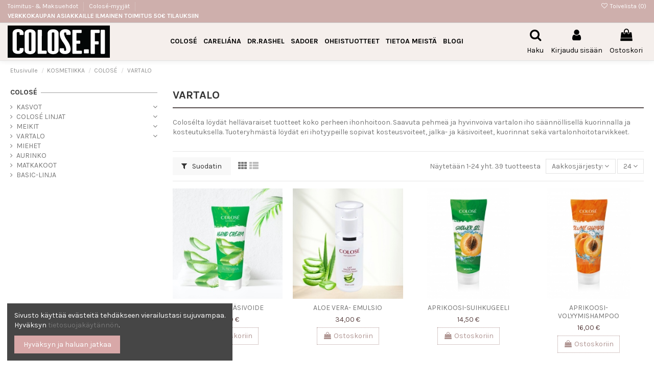

--- FILE ---
content_type: text/html; charset=utf-8
request_url: https://colose.fi/14-vartalo
body_size: 25581
content:
<!doctype html>
<html lang="fi">

<head>
    
        
  <meta charset="utf-8">


  <meta http-equiv="x-ua-compatible" content="ie=edge">



  


  


  <title>VARTALO</title>
  
    
  
  
    
  
  <meta name="description" content="Colosélta löydät hellävaraiset tuotteet koko perheen ihonhoitoon. Saavuta pehmeä ja hyvinvoiva vartalon iho säännöllisellä kuorinnalla ja kosteutuksella. Tuoteryhmästä löydät eri ihotyypeille sopivat kosteusvoiteet, jalka- ja käsivoiteet, kuorinnat sekä vartalonhoitotarvikkeet.">
  <meta name="keywords" content="">
    
      <link rel="canonical" href="https://colose.fi/14-vartalo">
    

  
      

  
    <script type="application/ld+json">
  {
    "@context": "https://schema.org",
    "@id": "#store-organization",
    "@type": "Organization",
    "name" : "Colosé kosmetiikka",
    "url" : "https://colose.fi/",
  
      "logo": {
        "@type": "ImageObject",
        "url":"https://colose.fi/img/colosé-kosmetiikka-logo-1633091900.jpg"
      }
      }
</script>

<script type="application/ld+json">
  {
    "@context": "https://schema.org",
    "@type": "WebPage",
    "isPartOf": {
      "@type": "WebSite",
      "url":  "https://colose.fi/",
      "name": "Colosé kosmetiikka"
    },
    "name": "VARTALO",
    "url":  "https://colose.fi/14-vartalo"
  }
</script>


  <script type="application/ld+json">
    {
      "@context": "https://schema.org",
      "@type": "BreadcrumbList",
      "itemListElement": [
                  {
            "@type": "ListItem",
            "position": 1,
            "name": "Etusivulle",
            "item": "https://colose.fi/"
          },              {
            "@type": "ListItem",
            "position": 2,
            "name": "KOSMETIIKKA",
            "item": "https://colose.fi/10-kosmetiikka"
          },              {
            "@type": "ListItem",
            "position": 3,
            "name": "COLOSÉ",
            "item": "https://colose.fi/52-colose"
          },              {
            "@type": "ListItem",
            "position": 4,
            "name": "VARTALO",
            "item": "https://colose.fi/14-vartalo"
          }          ]
    }
  </script>


  

  
    <script type="application/ld+json">
  {
    "@context": "https://schema.org",
    "@type": "ItemList",
    "itemListElement": [
          {
        "@type": "ListItem",
        "position": 0,
        "name": "ALOE VERA KÄSIVOIDE",
        "url": "https://colose.fi/basic-linja/402-aloe-vera-kasivoide.html"
      },          {
        "@type": "ListItem",
        "position": 1,
        "name": "ALOE VERA- EMULSIO",
        "url": "https://colose.fi/kosteusemulsiot/26-aloe-vera-emulsio.html"
      },          {
        "@type": "ListItem",
        "position": 2,
        "name": "APRIKOOSI-SUIHKUGEELI",
        "url": "https://colose.fi/basic-linja/399-aprikoosi-suihkugeeli.html"
      },          {
        "@type": "ListItem",
        "position": 3,
        "name": "APRIKOOSI-VOLYYMISHAMPOO",
        "url": "https://colose.fi/basic-linja/400-aprikoosi-volyymishampoo.html"
      },          {
        "@type": "ListItem",
        "position": 4,
        "name": "ARGAN HIUSÖLJY",
        "url": "https://colose.fi/hiukset/545-argan-hiusoljy.html"
      },          {
        "@type": "ListItem",
        "position": 5,
        "name": "AVOKADOEMULSIO",
        "url": "https://colose.fi/kosteusemulsiot/29-avokadoemulsio.html"
      },          {
        "@type": "ListItem",
        "position": 6,
        "name": "BANAANIEMULSIO",
        "url": "https://colose.fi/kosteusemulsiot/30-banaaniemulsio.html"
      },          {
        "@type": "ListItem",
        "position": 7,
        "name": "BODYTUOKSU APRÉS BAIN",
        "url": "https://colose.fi/vartalon-hoito/57-bodytuoksu-apres-bain.html"
      },          {
        "@type": "ListItem",
        "position": 8,
        "name": "DEO SPRAY ANTIBAC",
        "url": "https://colose.fi/hygienia/587-deo-spray-antibac-.html"
      },          {
        "@type": "ListItem",
        "position": 9,
        "name": "DEODORANT ROLL ON FLEURIE",
        "url": "https://colose.fi/hygienia/49-deodorant-roll-on-fleurie.html"
      },          {
        "@type": "ListItem",
        "position": 10,
        "name": "DEODORANT ROLL ON INTENSE",
        "url": "https://colose.fi/hygienia/129-deodorant-roll-on-intense.html"
      },          {
        "@type": "ListItem",
        "position": 11,
        "name": "DEODORANT ROLL ON SOUFFLE VERT",
        "url": "https://colose.fi/miehet/68-deodorant-roll-on-souffle-vert.html"
      },          {
        "@type": "ListItem",
        "position": 12,
        "name": "HIUSNAAMIO",
        "url": "https://colose.fi/hiukset/53-hiusnaamio.html"
      },          {
        "@type": "ListItem",
        "position": 13,
        "name": "HIUSTEN HOITONESTE",
        "url": "https://colose.fi/hiukset/184-hiusten-hoitoneste.html"
      },          {
        "@type": "ListItem",
        "position": 14,
        "name": "HOHKAKIVI NARULLA",
        "url": "https://colose.fi/tarvikkeet/253-hohkakivi-narulla.html"
      },          {
        "@type": "ListItem",
        "position": 15,
        "name": "IHONHOITOÖLJY",
        "url": "https://colose.fi/vartalon-hoito/56-ihonhoitooljy.html"
      },          {
        "@type": "ListItem",
        "position": 16,
        "name": "JALKAVOIDE",
        "url": "https://colose.fi/jalat/54-jalkavoide.html"
      },          {
        "@type": "ListItem",
        "position": 17,
        "name": "KÄSIVOIDE EXCLUSIVE",
        "url": "https://colose.fi/kadet/55-kasivoide-exclusive.html"
      },          {
        "@type": "ListItem",
        "position": 18,
        "name": "KOLLAGEENI SUIHKUGEELI",
        "url": "https://colose.fi/hygienia/356-kollageeni-suihkugeeli.html"
      },          {
        "@type": "ListItem",
        "position": 19,
        "name": "KUORINTAHANSKA",
        "url": "https://colose.fi/tarvikkeet/183-kuorintahanska.html"
      },          {
        "@type": "ListItem",
        "position": 20,
        "name": "KYNSIVIILA 100/100",
        "url": "https://colose.fi/tarvikkeet/250-kynsiviila-100100.html"
      },          {
        "@type": "ListItem",
        "position": 21,
        "name": "LASIVIILA",
        "url": "https://colose.fi/tarvikkeet/579-lasiviila.html"
      },          {
        "@type": "ListItem",
        "position": 22,
        "name": "LASTEN SHAMPOO 2 IN 1",
        "url": "https://colose.fi/basic-linja/401-lasten-shampoo-2-in-1.html"
      },          {
        "@type": "ListItem",
        "position": 23,
        "name": "MANDARIINIEMULSIO",
        "url": "https://colose.fi/kosteusemulsiot/27-mandariiniemulsio.html"
      }        ]
  }
</script>


  
    
                
                            
        <link rel="next" href="https://colose.fi/14-vartalo?page=2">  



    <meta property="og:title" content="VARTALO"/>
    <meta property="og:url" content="https://colose.fi/14-vartalo"/>
    <meta property="og:site_name" content="Colosé kosmetiikka"/>
    <meta property="og:description" content="Colosélta löydät hellävaraiset tuotteet koko perheen ihonhoitoon. Saavuta pehmeä ja hyvinvoiva vartalon iho säännöllisellä kuorinnalla ja kosteutuksella. Tuoteryhmästä löydät eri ihotyypeille sopivat kosteusvoiteet, jalka- ja käsivoiteet, kuorinnat sekä vartalonhoitotarvikkeet.">
    <meta property="og:type" content="website">


            
          <meta property="og:image" content="https://colose.fi/img/colosé-kosmetiikka-logo-1633091900.jpg" />
    
    





      <meta name="viewport" content="initial-scale=1,user-scalable=no,maximum-scale=1,width=device-width">
  




  <link rel="icon" type="image/vnd.microsoft.icon" href="https://colose.fi/img/favicon.ico?1633091900">
  <link rel="shortcut icon" type="image/x-icon" href="https://colose.fi/img/favicon.ico?1633091900">
    




    <link rel="stylesheet" href="https://colose.fi/themes/warehousechild/assets/cache/theme-c952cd694.css" type="text/css" media="all">




<link rel="preload" as="font"
      href="/themes/warehousechild/assets/css/font-awesome/fonts/fontawesome-webfont.woff?v=4.7.0"
      type="font/woff" crossorigin="anonymous">
<link rel="preload" as="font"
      href="/themes/warehousechild/assets/css/font-awesome/fonts/fontawesome-webfont.woff2?v=4.7.0"
      type="font/woff2" crossorigin="anonymous">


<link  rel="preload stylesheet"  as="style" href="/themes/warehousechild/assets/css/font-awesome/css/font-awesome-preload.css"
       type="text/css" crossorigin="anonymous">





  

  <script>
        var ajax_controller = "https:\/\/colose.fi\/checkout-fields?ajax=1";
        var checkout_label = "Kassa";
        var elementorFrontendConfig = {"isEditMode":"","stretchedSectionContainer":"","instagramToken":"","is_rtl":false,"ajax_csfr_token_url":"https:\/\/colose.fi\/module\/iqitelementor\/Actions?process=handleCsfrToken&ajax=1"};
        var iqitTheme = {"rm_sticky":"0","rm_breakpoint":0,"op_preloader":"0","cart_style":"side","cart_confirmation":"notification","h_layout":"4","f_fixed":"1","f_layout":"1","h_absolute":"0","h_sticky":"0","hw_width":"fullwidth","hm_submenu_width":"default","h_search_type":"box","pl_lazyload":true,"pl_infinity":false,"pl_rollover":true,"pl_crsl_autoplay":false,"pl_slider_ld":4,"pl_slider_d":3,"pl_slider_t":2,"pl_slider_p":2,"pp_thumbs":"bottom","pp_zoom":"inner","pp_image_layout":"carousel","pp_tabs":"tabha","pl_grid_qty":false};
        var iqitextendedproduct = {"speed":"70"};
        var iqitmegamenu = {"sticky":"false","containerSelector":"#wrapper > .container"};
        var iqitreviews = [];
        var iqitwishlist = {"nbProducts":0};
        var isMobile = false;
        var is_required_label = " vaaditaan tieto kentt\u00e4\u00e4n, kiitos";
        var prestashop = {"cart":{"products":[],"totals":{"total":{"type":"total","label":"Yhteens\u00e4","amount":0,"value":"0,00\u00a0\u20ac"},"total_including_tax":{"type":"total","label":"Yhteens\u00e4 (sis. alv)","amount":0,"value":"0,00\u00a0\u20ac"},"total_excluding_tax":{"type":"total","label":"Yhteens\u00e4 (alv 0%)","amount":0,"value":"0,00\u00a0\u20ac"}},"subtotals":{"products":{"type":"products","label":"Summa","amount":0,"value":"0,00\u00a0\u20ac"},"discounts":null,"shipping":{"type":"shipping","label":"Toimitus","amount":0,"value":""},"tax":null},"products_count":0,"summary_string":"0 tuote(tta)","vouchers":{"allowed":1,"added":[]},"discounts":[],"minimalPurchase":0,"minimalPurchaseRequired":""},"currency":{"id":1,"name":"Euro","iso_code":"EUR","iso_code_num":"978","sign":"\u20ac"},"customer":{"lastname":null,"firstname":null,"email":null,"birthday":null,"newsletter":null,"newsletter_date_add":null,"optin":null,"website":null,"company":null,"siret":null,"ape":null,"is_logged":false,"gender":{"type":null,"name":null},"addresses":[]},"language":{"name":"Suomi (Finnish)","iso_code":"fi","locale":"fi-FI","language_code":"fi","is_rtl":"0","date_format_lite":"d-m-Y","date_format_full":"d-m-Y H:i:s","id":1},"page":{"title":"","canonical":"https:\/\/colose.fi\/14-vartalo","meta":{"title":"VARTALO","description":"Colos\u00e9lta l\u00f6yd\u00e4t hell\u00e4varaiset tuotteet koko perheen ihonhoitoon. Saavuta pehme\u00e4 ja hyvinvoiva vartalon iho s\u00e4\u00e4nn\u00f6llisell\u00e4 kuorinnalla ja kosteutuksella. Tuoteryhm\u00e4st\u00e4 l\u00f6yd\u00e4t eri ihotyypeille sopivat kosteusvoiteet, jalka- ja k\u00e4sivoiteet, kuorinnat sek\u00e4 vartalonhoitotarvikkeet.","keywords":"","robots":"index"},"page_name":"category","body_classes":{"lang-fi":true,"lang-rtl":false,"country-FI":true,"currency-EUR":true,"layout-left-column":true,"page-category":true,"tax-display-enabled":true,"category-id-14":true,"category-VARTALO":true,"category-id-parent-52":true,"category-depth-level-4":true},"admin_notifications":[]},"shop":{"name":"Colos\u00e9 kosmetiikka","logo":"https:\/\/colose.fi\/img\/colos\u00e9-kosmetiikka-logo-1633091900.jpg","stores_icon":"https:\/\/colose.fi\/img\/logo_stores.png","favicon":"https:\/\/colose.fi\/img\/favicon.ico"},"urls":{"base_url":"https:\/\/colose.fi\/","current_url":"https:\/\/colose.fi\/14-vartalo","shop_domain_url":"https:\/\/colose.fi","img_ps_url":"https:\/\/colose.fi\/img\/","img_cat_url":"https:\/\/colose.fi\/img\/c\/","img_lang_url":"https:\/\/colose.fi\/img\/l\/","img_prod_url":"https:\/\/colose.fi\/img\/p\/","img_manu_url":"https:\/\/colose.fi\/img\/m\/","img_sup_url":"https:\/\/colose.fi\/img\/su\/","img_ship_url":"https:\/\/colose.fi\/img\/s\/","img_store_url":"https:\/\/colose.fi\/img\/st\/","img_col_url":"https:\/\/colose.fi\/img\/co\/","img_url":"https:\/\/colose.fi\/themes\/warehousechild\/assets\/img\/","css_url":"https:\/\/colose.fi\/themes\/warehousechild\/assets\/css\/","js_url":"https:\/\/colose.fi\/themes\/warehousechild\/assets\/js\/","pic_url":"https:\/\/colose.fi\/upload\/","pages":{"address":"https:\/\/colose.fi\/osoite","addresses":"https:\/\/colose.fi\/osoitteet","authentication":"https:\/\/colose.fi\/kirjaudu","cart":"https:\/\/colose.fi\/ostoskori","category":"https:\/\/colose.fi\/index.php?controller=category","cms":"https:\/\/colose.fi\/index.php?controller=cms","contact":"https:\/\/colose.fi\/ota-yhteytta","discount":"https:\/\/colose.fi\/alennus","guest_tracking":"https:\/\/colose.fi\/tilauksen-seuranta-vierailijoille","history":"https:\/\/colose.fi\/tilaushistoria","identity":"https:\/\/colose.fi\/tilitieto","index":"https:\/\/colose.fi\/","my_account":"https:\/\/colose.fi\/asiakastilini","order_confirmation":"https:\/\/colose.fi\/tilausvahvistus","order_detail":"https:\/\/colose.fi\/index.php?controller=order-detail","order_follow":"https:\/\/colose.fi\/tilauksenseuranta","order":"https:\/\/colose.fi\/tilaus","order_return":"https:\/\/colose.fi\/index.php?controller=order-return","order_slip":"https:\/\/colose.fi\/hyvityslaskut","pagenotfound":"https:\/\/colose.fi\/sivua-ei-loydy","password":"https:\/\/colose.fi\/salasanan-palautus","pdf_invoice":"https:\/\/colose.fi\/index.php?controller=pdf-invoice","pdf_order_return":"https:\/\/colose.fi\/index.php?controller=pdf-order-return","pdf_order_slip":"https:\/\/colose.fi\/index.php?controller=pdf-order-slip","prices_drop":"https:\/\/colose.fi\/tarjoukset","product":"https:\/\/colose.fi\/index.php?controller=product","search":"https:\/\/colose.fi\/etsi","sitemap":"https:\/\/colose.fi\/sivukartta","stores":"https:\/\/colose.fi\/liikkeet","supplier":"https:\/\/colose.fi\/tavarantoimittaja","register":"https:\/\/colose.fi\/kirjaudu?create_account=1","order_login":"https:\/\/colose.fi\/tilaus?login=1"},"alternative_langs":[],"theme_assets":"\/themes\/warehousechild\/assets\/","actions":{"logout":"https:\/\/colose.fi\/?mylogout="},"no_picture_image":{"bySize":{"small_default":{"url":"https:\/\/colose.fi\/img\/p\/fi-default-small_default.jpg","width":98,"height":98},"cart_default":{"url":"https:\/\/colose.fi\/img\/p\/fi-default-cart_default.jpg","width":125,"height":125},"home_default":{"url":"https:\/\/colose.fi\/img\/p\/fi-default-home_default.jpg","width":250,"height":250},"medium_default":{"url":"https:\/\/colose.fi\/img\/p\/fi-default-medium_default.jpg","width":452,"height":452},"large_default":{"url":"https:\/\/colose.fi\/img\/p\/fi-default-large_default.jpg","width":800,"height":800}},"small":{"url":"https:\/\/colose.fi\/img\/p\/fi-default-small_default.jpg","width":98,"height":98},"medium":{"url":"https:\/\/colose.fi\/img\/p\/fi-default-home_default.jpg","width":250,"height":250},"large":{"url":"https:\/\/colose.fi\/img\/p\/fi-default-large_default.jpg","width":800,"height":800},"legend":""}},"configuration":{"display_taxes_label":true,"display_prices_tax_incl":true,"is_catalog":false,"show_prices":true,"opt_in":{"partner":false},"quantity_discount":{"type":"price","label":"Yksikk\u00f6hinta"},"voucher_enabled":1,"return_enabled":0},"field_required":[],"breadcrumb":{"links":[{"title":"Etusivulle","url":"https:\/\/colose.fi\/"},{"title":"KOSMETIIKKA","url":"https:\/\/colose.fi\/10-kosmetiikka"},{"title":"COLOS\u00c9","url":"https:\/\/colose.fi\/52-colose"},{"title":"VARTALO","url":"https:\/\/colose.fi\/14-vartalo"}],"count":4},"link":{"protocol_link":"https:\/\/","protocol_content":"https:\/\/"},"time":1768649038,"static_token":"80ef744dd4225a891fda2bacb48c7b01","token":"03458af4707f16bf9e26532e4481add4","debug":false};
        var prestashopFacebookAjaxController = "https:\/\/colose.fi\/module\/ps_facebook\/Ajax";
      </script>



  
<script type="text/javascript">
	(window.gaDevIds=window.gaDevIds||[]).push('d6YPbH');
	(function(i,s,o,g,r,a,m){i['GoogleAnalyticsObject']=r;i[r]=i[r]||function(){
	(i[r].q=i[r].q||[]).push(arguments)},i[r].l=1*new Date();a=s.createElement(o),
	m=s.getElementsByTagName(o)[0];a.async=1;a.src=g;m.parentNode.insertBefore(a,m)
	})(window,document,'script','https://www.google-analytics.com/analytics.js','ga');

            ga('create', 'UA-113177667-1', 'auto');
                        ga('send', 'pageview');
    
    ga('require', 'ec');
</script>




    
    
    </head>

<body id="category" class="lang-fi country-fi currency-eur layout-left-column page-category tax-display-enabled category-id-14 category-vartalo category-id-parent-52 category-depth-level-4 body-desktop-header-style-w-4">


    




    


<main id="main-page-content"  >
    
            

    <header id="header" class="desktop-header-style-w-4">
        
            
  <div class="header-banner">
    
  </div>




            <nav class="header-nav">
        <div class="container">
    
        <div class="row justify-content-between">
            <div class="col col-auto col-md left-nav">
                                            <div class="block-iqitlinksmanager block-iqitlinksmanager-2 block-links-inline d-inline-block">
            <ul>
                                                            <li>
                            <a
                                    href="https://colose.fi/content/9-toimitus-maksuehdot"
                                    title=""                                                                >
                                Toimitus- &amp; Maksuehdot
                            </a>
                        </li>
                                                                                <li>
                            <a
                                    href="https://colose.fi/content/13-colose-myyjat"
                                    title="Colosé-myyjät"                                                                >
                                Colosé-myyjät
                            </a>
                        </li>
                                                </ul>
        </div>
    
      
    <div id="iqithtmlandbanners-block-2"  class="d-inline-block">
        <div class="rte-content d-inline-block">
            <p><strong>VERKKOKAUPAN ASIAKKAILLE ILMAINEN TOIMITUS 50€ TILAUKSIIN <br /></strong></p>
        </div>
    </div>


  

            </div>
            <div class="col col-auto center-nav text-center">
                
             </div>
            <div class="col col-auto col-md right-nav text-right">
                <div class="d-inline-block">
    <a href="//colose.fi/module/iqitwishlist/view">
        <i class="fa fa-heart-o fa-fw" aria-hidden="true"></i> Toivelista (<span
                id="iqitwishlist-nb"></span>)
    </a>
</div>

             </div>
        </div>

                        </div>
            </nav>
        



<div id="desktop-header" class="desktop-header-style-4">
    
            
<div class="header-top">
    <div id="desktop-header-container" class="container">
        <div class="row align-items-center">
                            <div class="col col-auto col-header-left">
                    <div id="desktop_logo">
                        
  <a href="https://colose.fi/">
    <img class="logo img-fluid"
         src="https://colose.fi/img/colosé-kosmetiikka-logo-1633091900.jpg"
                  alt="Colosé kosmetiikka"
         width="200"
         height="63"
    >
  </a>

                    </div>
                    
                </div>
                <div class="col col-header-center col-header-menu">
                                        	<div id="iqitmegamenu-wrapper" class="iqitmegamenu-wrapper iqitmegamenu-all">
		<div class="container container-iqitmegamenu">
		<div id="iqitmegamenu-horizontal" class="iqitmegamenu  clearfix" role="navigation">

								
				<nav id="cbp-hrmenu" class="cbp-hrmenu cbp-horizontal cbp-hrsub-narrow">
					<ul>
												<li id="cbp-hrmenu-tab-6" class="cbp-hrmenu-tab cbp-hrmenu-tab-6  cbp-has-submeu">
	<a href="https://colose.fi/52-colose" class="nav-link" >

								<span class="cbp-tab-title">
								COLOSÉ <i class="fa fa-angle-down cbp-submenu-aindicator"></i></span>
														</a>
														<div class="cbp-hrsub col-2">
								<div class="cbp-hrsub-inner">
									<div class="container iqitmegamenu-submenu-container">
									
																																	




<div class="row menu_row menu-element  first_rows menu-element-id-1">
                

                                                




    <div class="col-12 cbp-menu-column cbp-menu-element menu-element-id-2 ">
        <div class="cbp-menu-column-inner">
                        
                
                
                    
                                                    <div class="row cbp-categories-row">
                                                                                                            <div class="col-12">
                                            <div class="cbp-category-link-w"><a href="https://colose.fi/52-colose"
                                                                                class="cbp-column-title nav-link cbp-category-title">COLOSÉ</a>
                                                                                                                                                    
    <ul class="cbp-links cbp-category-tree"><li  class="cbp-hrsub-haslevel2" ><div class="cbp-category-link-w"><a href="https://colose.fi/13-kasvot">KASVOT</a>
    <ul class="cbp-hrsub-level2"><li ><div class="cbp-category-link-w"><a href="https://colose.fi/32-puhdistus">PUHDISTUS</a></div></li><li ><div class="cbp-category-link-w"><a href="https://colose.fi/66-kasvovesi">KASVOVESI</a></div></li><li ><div class="cbp-category-link-w"><a href="https://colose.fi/33-kuorinta">KUORINTA</a></div></li><li  class="cbp-hrsub-haslevel3" ><div class="cbp-category-link-w"><a href="https://colose.fi/36-voiteet">VOITEET</a>
    <ul class="cbp-hrsub-level2 cbp-hrsub-level3"><li ><div class="cbp-category-link-w"><a href="https://colose.fi/38-24h-voiteet">24H VOITEET</a></div></li><li ><div class="cbp-category-link-w"><a href="https://colose.fi/39-yovoiteet">YÖVOITEET</a></div></li><li ><div class="cbp-category-link-w"><a href="https://colose.fi/40-paivavoiteet">PÄIVÄVOITEET</a></div></li></ul>
</div></li><li ><div class="cbp-category-link-w"><a href="https://colose.fi/35-seerumit">SEERUMIT</a></div></li><li ><div class="cbp-category-link-w"><a href="https://colose.fi/37-silmanymparysiho">SILMÄNYMPÄRYSIHO</a></div></li><li ><div class="cbp-category-link-w"><a href="https://colose.fi/73-kosteusemulsiot">KOSTEUSEMULSIOT</a></div></li><li ><div class="cbp-category-link-w"><a href="https://colose.fi/34-naamiot">NAAMIOT</a></div></li><li ><div class="cbp-category-link-w"><a href="https://colose.fi/69-erikoishoito">ERIKOISHOITO</a></div></li></ul>
</div></li><li  class="cbp-hrsub-haslevel2" ><div class="cbp-category-link-w"><a href="https://colose.fi/19-colose-linjat">COLOSÉ LINJAT</a>
    <ul class="cbp-hrsub-level2"><li ><div class="cbp-category-link-w"><a href="https://colose.fi/21-detox">DETOX</a></div></li><li ><div class="cbp-category-link-w"><a href="https://colose.fi/22-kaviaari">KAVIAARI</a></div></li><li ><div class="cbp-category-link-w"><a href="https://colose.fi/23-kasvien-kantasolu">KASVIEN KANTASOLU</a></div></li><li ><div class="cbp-category-link-w"><a href="https://colose.fi/24-sensitive">SENSITIVE</a></div></li><li ><div class="cbp-category-link-w"><a href="https://colose.fi/25-hyaluron4">HYALURON4</a></div></li></ul>
</div></li><li  class="cbp-hrsub-haslevel2" ><div class="cbp-category-link-w"><a href="https://colose.fi/16-meikit">MEIKIT</a>
    <ul class="cbp-hrsub-level2"><li ><div class="cbp-category-link-w"><a href="https://colose.fi/46-pohjameikki">POHJAMEIKKI</a></div></li><li ><div class="cbp-category-link-w"><a href="https://colose.fi/48-silmat">SILMÄT</a></div></li><li ><div class="cbp-category-link-w"><a href="https://colose.fi/49-huulet">HUULET</a></div></li><li ><div class="cbp-category-link-w"><a href="https://colose.fi/50-kynnet">KYNNET</a></div></li></ul>
</div></li><li  class="cbp-hrsub-haslevel2" ><div class="cbp-category-link-w"><a href="https://colose.fi/14-vartalo">VARTALO</a>
    <ul class="cbp-hrsub-level2"><li ><div class="cbp-category-link-w"><a href="https://colose.fi/45-vartalon-hoito">VARTALON HOITO</a></div></li><li ><div class="cbp-category-link-w"><a href="https://colose.fi/41-hygienia">HYGIENIA</a></div></li><li ><div class="cbp-category-link-w"><a href="https://colose.fi/43-kadet">KÄDET</a></div></li><li ><div class="cbp-category-link-w"><a href="https://colose.fi/44-jalat">JALAT</a></div></li><li ><div class="cbp-category-link-w"><a href="https://colose.fi/42-hiukset">HIUKSET</a></div></li></ul>
</div></li><li ><div class="cbp-category-link-w"><a href="https://colose.fi/17-miehet">MIEHET</a></div></li><li ><div class="cbp-category-link-w"><a href="https://colose.fi/18-aurinko">AURINKO</a></div></li><li ><div class="cbp-category-link-w"><a href="https://colose.fi/79-matkakoot">MATKAKOOT</a></div></li><li ><div class="cbp-category-link-w"><a href="https://colose.fi/91-basic-linja">BASIC-LINJA</a></div></li></ul>

                                                                                            </div>
                                        </div>
                                                                                                                                                <div class="col-12">
                                            <div class="cbp-category-link-w"><a href="https://colose.fi/82-lahjat"
                                                                                class="cbp-column-title nav-link cbp-category-title">LAHJAT</a>
                                                                                                                                            </div>
                                        </div>
                                                                                                </div>
                                            
                
            

            
            </div>    </div>
                            
                </div>
																					
																			</div>
								</div>
							</div>
													</li>
												<li id="cbp-hrmenu-tab-3" class="cbp-hrmenu-tab cbp-hrmenu-tab-3  cbp-has-submeu">
	<a href="https://colose.fi/83-careliana-cosmetics" class="nav-link" >

								<span class="cbp-tab-title">
								CARELIÁNA <i class="fa fa-angle-down cbp-submenu-aindicator"></i></span>
														</a>
														<div class="cbp-hrsub col-2">
								<div class="cbp-hrsub-inner">
									<div class="container iqitmegamenu-submenu-container">
									
																																	




<div class="row menu_row menu-element  first_rows menu-element-id-1">
                

                                                




    <div class="col-12 cbp-menu-column cbp-menu-element menu-element-id-3 ">
        <div class="cbp-menu-column-inner">
                        
                                                            <span class="cbp-column-title nav-link transition-300">CARELIÁNA COSMETICS </span>
                                    
                
                    
                                                    <div class="row cbp-categories-row">
                                                                                                            <div class="col-12">
                                            <div class="cbp-category-link-w"><a href="https://colose.fi/84-meikit"
                                                                                class="cbp-column-title nav-link cbp-category-title">MEIKIT</a>
                                                                                                                                                    
    <ul class="cbp-links cbp-category-tree"><li ><div class="cbp-category-link-w"><a href="https://colose.fi/85-pohjameikki">POHJAMEIKKI</a></div></li><li  class="cbp-hrsub-haslevel2" ><div class="cbp-category-link-w"><a href="https://colose.fi/86-silmameikit">SILMÄMEIKIT</a>
    <ul class="cbp-hrsub-level2"><li ><div class="cbp-category-link-w"><a href="https://colose.fi/88-kulmatuotteet">KULMATUOTTEET</a></div></li><li ><div class="cbp-category-link-w"><a href="https://colose.fi/89-luomivarit">LUOMIVÄRIT</a></div></li><li  class="cbp-hrsub-haslevel3" ><div class="cbp-category-link-w"><a href="https://colose.fi/90-eyelinerit">EYELINERIT</a>
    <ul class="cbp-hrsub-level2 cbp-hrsub-level3"><li ><div class="cbp-category-link-w"><a href="https://colose.fi/94-varilliset">VÄRILLISET</a></div></li></ul>
</div></li><li ><div class="cbp-category-link-w"><a href="https://colose.fi/92-ripsivarit">RIPSIVÄRIT</a></div></li></ul>
</div></li><li ><div class="cbp-category-link-w"><a href="https://colose.fi/87-huulimeikit">HUULIMEIKIT</a></div></li></ul>

                                                                                            </div>
                                        </div>
                                                                                                                                                <div class="col-12">
                                            <div class="cbp-category-link-w"><a href="https://colose.fi/97-kasvot"
                                                                                class="cbp-column-title nav-link cbp-category-title">KASVOT</a>
                                                                                                                                                    
    <ul class="cbp-links cbp-category-tree"><li ><div class="cbp-category-link-w"><a href="https://colose.fi/98-naamiot">NAAMIOT</a></div></li></ul>

                                                                                            </div>
                                        </div>
                                                                                                                                                <div class="col-12">
                                            <div class="cbp-category-link-w"><a href="https://colose.fi/100-tuoksut"
                                                                                class="cbp-column-title nav-link cbp-category-title">TUOKSUT</a>
                                                                                                                                            </div>
                                        </div>
                                                                                                </div>
                                            
                
            

            
            </div>    </div>
                            
                </div>
																					
																			</div>
								</div>
							</div>
													</li>
												<li id="cbp-hrmenu-tab-10" class="cbp-hrmenu-tab cbp-hrmenu-tab-10  cbp-has-submeu">
	<a href="https://colose.fi/102-dr-rashel" class="nav-link" >

								<span class="cbp-tab-title">
								DR.RASHEL <i class="fa fa-angle-down cbp-submenu-aindicator"></i></span>
														</a>
														<div class="cbp-hrsub col-2">
								<div class="cbp-hrsub-inner">
									<div class="container iqitmegamenu-submenu-container">
									
																																	




<div class="row menu_row menu-element  first_rows menu-element-id-1">
                

                                                




    <div class="col-12 cbp-menu-column cbp-menu-element menu-element-id-2 ">
        <div class="cbp-menu-column-inner">
                        
                
                
                    
                                                    <div class="row cbp-categories-row">
                                                                                                            <div class="col-12">
                                            <div class="cbp-category-link-w"><a href="https://colose.fi/102-dr-rashel"
                                                                                class="cbp-column-title nav-link cbp-category-title">DR.RASHEL</a>
                                                                                                                                                    
    <ul class="cbp-links cbp-category-tree"><li  class="cbp-hrsub-haslevel2" ><div class="cbp-category-link-w"><a href="https://colose.fi/118-dr-rashel-linjat">DR.RASHEL LINJAT</a>
    <ul class="cbp-hrsub-level2"><li ><div class="cbp-category-link-w"><a href="https://colose.fi/119-a-vitamiini-retinol">A-VITAMIINI RETINOL</a></div></li><li ><div class="cbp-category-link-w"><a href="https://colose.fi/120-aloe-vera">ALOE VERA</a></div></li></ul>
</div></li></ul>

                                                                                            </div>
                                        </div>
                                                                                                </div>
                                            
                
            

            
            </div>    </div>
                            
                </div>
																					
																			</div>
								</div>
							</div>
													</li>
												<li id="cbp-hrmenu-tab-9" class="cbp-hrmenu-tab cbp-hrmenu-tab-9  cbp-has-submeu">
	<a href="https://colose.fi/101-sadoer" class="nav-link" >

								<span class="cbp-tab-title">
								SADOER <i class="fa fa-angle-down cbp-submenu-aindicator"></i></span>
														</a>
														<div class="cbp-hrsub col-2">
								<div class="cbp-hrsub-inner">
									<div class="container iqitmegamenu-submenu-container">
									
																																	




<div class="row menu_row menu-element  first_rows menu-element-id-1">
                

                                                




    <div class="col-12 cbp-menu-column cbp-menu-element menu-element-id-2 ">
        <div class="cbp-menu-column-inner">
                        
                
                
                    
                                                    <div class="row cbp-categories-row">
                                                                                                            <div class="col-12">
                                            <div class="cbp-category-link-w"><a href="https://colose.fi/101-sadoer"
                                                                                class="cbp-column-title nav-link cbp-category-title">SADOER</a>
                                                                                                                                                    
    <ul class="cbp-links cbp-category-tree"><li  class="cbp-hrsub-haslevel2" ><div class="cbp-category-link-w"><a href="https://colose.fi/103-kasvot">KASVOT</a>
    <ul class="cbp-hrsub-level2"><li ><div class="cbp-category-link-w"><a href="https://colose.fi/106-puhdistus">PUHDISTUS</a></div></li><li ><div class="cbp-category-link-w"><a href="https://colose.fi/107-kasvovesi">KASVOVESI</a></div></li><li ><div class="cbp-category-link-w"><a href="https://colose.fi/108-naamiot">NAAMIOT</a></div></li><li ><div class="cbp-category-link-w"><a href="https://colose.fi/109-voiteet">VOITEET</a></div></li><li ><div class="cbp-category-link-w"><a href="https://colose.fi/110-seerumit">SEERUMIT</a></div></li><li ><div class="cbp-category-link-w"><a href="https://colose.fi/111-silmanymparysiho">SILMÄNYMPÄRYSIHO</a></div></li><li ><div class="cbp-category-link-w"><a href="https://colose.fi/112-kosteusemulsiot">KOSTEUSEMULSIOT</a></div></li><li ><div class="cbp-category-link-w"><a href="https://colose.fi/113-erikoishoito">ERIKOISHOITO</a></div></li></ul>
</div></li><li  class="cbp-hrsub-haslevel2" ><div class="cbp-category-link-w"><a href="https://colose.fi/104-sadoer-linjat">SADOER LINJAT</a>
    <ul class="cbp-hrsub-level2"><li ><div class="cbp-category-link-w"><a href="https://colose.fi/114-aloe-vera">ALOE VERA</a></div></li><li ><div class="cbp-category-link-w"><a href="https://colose.fi/115-kollageeni">KOLLAGEENI</a></div></li><li ><div class="cbp-category-link-w"><a href="https://colose.fi/116-etanamusiini">ETANAMUSIINI</a></div></li></ul>
</div></li><li  class="cbp-hrsub-haslevel2" ><div class="cbp-category-link-w"><a href="https://colose.fi/105-vartalo">VARTALO</a>
    <ul class="cbp-hrsub-level2"><li ><div class="cbp-category-link-w"><a href="https://colose.fi/117-kädet">KÄDET</a></div></li></ul>
</div></li></ul>

                                                                                            </div>
                                        </div>
                                                                                                </div>
                                            
                
            

            
            </div>    </div>
                            
                </div>
																					
																			</div>
								</div>
							</div>
													</li>
												<li id="cbp-hrmenu-tab-4" class="cbp-hrmenu-tab cbp-hrmenu-tab-4  cbp-has-submeu">
	<a href="https://colose.fi/11-oheistuotteet" class="nav-link" >

								<span class="cbp-tab-title">
								OHEISTUOTTEET <i class="fa fa-angle-down cbp-submenu-aindicator"></i></span>
														</a>
														<div class="cbp-hrsub col-2">
								<div class="cbp-hrsub-inner">
									<div class="container iqitmegamenu-submenu-container">
									
																																	




<div class="row menu_row menu-element  first_rows menu-element-id-1">
                

                                                




    <div class="col-12 cbp-menu-column cbp-menu-element menu-element-id-2 ">
        <div class="cbp-menu-column-inner">
                        
                
                
                    
                                                    <div class="row cbp-categories-row">
                                                                                                            <div class="col-12">
                                            <div class="cbp-category-link-w"><a href="https://colose.fi/26-siveltimet"
                                                                                class="cbp-column-title nav-link cbp-category-title">SIVELTIMET</a>
                                                                                                                                            </div>
                                        </div>
                                                                                                                                                <div class="col-12">
                                            <div class="cbp-category-link-w"><a href="https://colose.fi/27-tarvikkeet"
                                                                                class="cbp-column-title nav-link cbp-category-title">TARVIKKEET</a>
                                                                                                                                            </div>
                                        </div>
                                                                                                                                                <div class="col-12">
                                            <div class="cbp-category-link-w"><a href="https://colose.fi/75-pharmamedico"
                                                                                class="cbp-column-title nav-link cbp-category-title">PHARMAMEDICO</a>
                                                                                                                                            </div>
                                        </div>
                                                                                                                                                <div class="col-12">
                                            <div class="cbp-category-link-w"><a href="https://colose.fi/93-lash-box"
                                                                                class="cbp-column-title nav-link cbp-category-title">LASH BOX</a>
                                                                                                                                            </div>
                                        </div>
                                                                                                </div>
                                            
                
            

            
            </div>    </div>
                            
                </div>
																					
																			</div>
								</div>
							</div>
													</li>
												<li id="cbp-hrmenu-tab-5" class="cbp-hrmenu-tab cbp-hrmenu-tab-5  cbp-has-submeu">
	<a href="https://colose.fi/content/8-careliana-oy" class="nav-link" >

								<span class="cbp-tab-title">
								TIETOA MEISTÄ <i class="fa fa-angle-down cbp-submenu-aindicator"></i></span>
														</a>
														<div class="cbp-hrsub col-2">
								<div class="cbp-hrsub-inner">
									<div class="container iqitmegamenu-submenu-container">
									
																																	




<div class="row menu_row menu-element  first_rows menu-element-id-1">
                

                                                




    <div class="col-12 cbp-menu-column cbp-menu-element menu-element-id-2 ">
        <div class="cbp-menu-column-inner">
                        
                
                
                                            <ul class="cbp-links cbp-valinks cbp-valinks-vertical">
                                                                                                <li><a href="https://colose.fi/content/13-colose-myyjat"
                                           >Colosé-myyjät</a>
                                    </li>
                                                                                                                                <li><a href="https://colose.fi/content/6-mika-on-colose"
                                           >MIKÄ ON COLOSÉ</a>
                                    </li>
                                                                                                                                <li><a href="https://colose.fi/content/7-tyoksi-kauneus"
                                           >TYÖKSI KAUNEUS</a>
                                    </li>
                                                                                                                                <li><a href="https://colose.fi/content/8-careliana-oy"
                                           >CARELIÁNA OY</a>
                                    </li>
                                                                                                                                <li><a href="https://colose.fi/content/14-mika-on-kotisalonki"
                                           >MIKÄ ON KOTISALONKI</a>
                                    </li>
                                                                                                                                <li><a href="https://colose.fi/content/15-yrityksille"
                                           >YRITYKSILLE</a>
                                    </li>
                                                                                    </ul>
                    
                
            

            
            </div>    </div>
                            
                </div>
																					
																			</div>
								</div>
							</div>
													</li>
												<li id="cbp-hrmenu-tab-7" class="cbp-hrmenu-tab cbp-hrmenu-tab-7 ">
	<a href="https://colose.fi/blog" class="nav-link" >

								<span class="cbp-tab-title">
								BLOGI</span>
														</a>
													</li>
											</ul>
				</nav>
		</div>
		</div>
		<div id="sticky-cart-wrapper"></div>
	</div>

<div id="_desktop_iqitmegamenu-mobile">
	<div id="iqitmegamenu-mobile">
		
		<ul>
		



	
	<li><span class="mm-expand"><i class="fa fa-angle-down expand-icon" aria-hidden="true"></i><i class="fa fa-angle-up close-icon" aria-hidden="true"></i></span><a  href="https://colose.fi/52-colose" >COLOSÉ</a>
	<ul><li><span class="mm-expand"><i class="fa fa-angle-down expand-icon" aria-hidden="true"></i><i class="fa fa-angle-up close-icon" aria-hidden="true"></i></span><a  href="https://colose.fi/13-kasvot" >KASVOT</a>
	<ul><li><a  href="https://colose.fi/32-puhdistus" >PUHDISTUS</a></li><li><a  href="https://colose.fi/66-kasvovesi" >KASVOVESI</a></li><li><a  href="https://colose.fi/33-kuorinta" >KUORINTA</a></li><li><a  href="https://colose.fi/36-voiteet" >VOITEET</a></li><li><a  href="https://colose.fi/35-seerumit" >SEERUMIT</a></li><li><a  href="https://colose.fi/37-silmanymparysiho" >SILMÄNYMPÄRYSIHO</a></li><li><a  href="https://colose.fi/73-kosteusemulsiot" >KOSTEUSEMULSIOT</a></li><li><a  href="https://colose.fi/34-naamiot" >NAAMIOT</a></li><li><a  href="https://colose.fi/69-erikoishoito" >ERIKOISHOITO</a></li></ul></li><li><span class="mm-expand"><i class="fa fa-angle-down expand-icon" aria-hidden="true"></i><i class="fa fa-angle-up close-icon" aria-hidden="true"></i></span><a  href="https://colose.fi/19-colose-linjat" >COLOSÉ LINJAT</a>
	<ul><li><a  href="https://colose.fi/21-detox" >DETOX</a></li><li><a  href="https://colose.fi/22-kaviaari" >KAVIAARI</a></li><li><a  href="https://colose.fi/23-kasvien-kantasolu" >KASVIEN KANTASOLU</a></li><li><a  href="https://colose.fi/24-sensitive" >SENSITIVE</a></li><li><a  href="https://colose.fi/25-hyaluron4" >HYALURON4</a></li></ul></li><li><span class="mm-expand"><i class="fa fa-angle-down expand-icon" aria-hidden="true"></i><i class="fa fa-angle-up close-icon" aria-hidden="true"></i></span><a  href="https://colose.fi/16-meikit" >MEIKIT</a>
	<ul><li><a  href="https://colose.fi/46-pohjameikki" >POHJAMEIKKI</a></li><li><a  href="https://colose.fi/48-silmat" >SILMÄT</a></li><li><a  href="https://colose.fi/49-huulet" >HUULET</a></li><li><a  href="https://colose.fi/50-kynnet" >KYNNET</a></li></ul></li><li><span class="mm-expand"><i class="fa fa-angle-down expand-icon" aria-hidden="true"></i><i class="fa fa-angle-up close-icon" aria-hidden="true"></i></span><a  href="https://colose.fi/14-vartalo" >VARTALO</a>
	<ul><li><a  href="https://colose.fi/45-vartalon-hoito" >VARTALON HOITO</a></li><li><a  href="https://colose.fi/41-hygienia" >HYGIENIA</a></li><li><a  href="https://colose.fi/43-kadet" >KÄDET</a></li><li><a  href="https://colose.fi/44-jalat" >JALAT</a></li><li><a  href="https://colose.fi/42-hiukset" >HIUKSET</a></li></ul></li><li><a  href="https://colose.fi/17-miehet" >MIEHET</a></li><li><a  href="https://colose.fi/18-aurinko" >AURINKO</a></li><li><a  href="https://colose.fi/79-matkakoot" >MATKAKOOT</a></li><li><a  href="https://colose.fi/91-basic-linja" >BASIC-LINJA</a></li></ul></li><li><span class="mm-expand"><i class="fa fa-angle-down expand-icon" aria-hidden="true"></i><i class="fa fa-angle-up close-icon" aria-hidden="true"></i></span><a  href="https://colose.fi/83-careliana-cosmetics" >CARELIÁNA COSMETICS</a>
	<ul><li><span class="mm-expand"><i class="fa fa-angle-down expand-icon" aria-hidden="true"></i><i class="fa fa-angle-up close-icon" aria-hidden="true"></i></span><a  href="https://colose.fi/84-meikit" >MEIKIT</a>
	<ul><li><a  href="https://colose.fi/85-pohjameikki" >POHJAMEIKKI</a></li><li><a  href="https://colose.fi/86-silmameikit" >SILMÄMEIKIT</a></li><li><a  href="https://colose.fi/87-huulimeikit" >HUULIMEIKIT</a></li></ul></li><li><span class="mm-expand"><i class="fa fa-angle-down expand-icon" aria-hidden="true"></i><i class="fa fa-angle-up close-icon" aria-hidden="true"></i></span><a  href="https://colose.fi/97-kasvot" >KASVOT</a>
	<ul><li><a  href="https://colose.fi/98-naamiot" >NAAMIOT</a></li></ul></li><li><a  href="https://colose.fi/100-tuoksut" >TUOKSUT</a></li></ul></li><li><span class="mm-expand"><i class="fa fa-angle-down expand-icon" aria-hidden="true"></i><i class="fa fa-angle-up close-icon" aria-hidden="true"></i></span><a  href="https://colose.fi/102-dr-rashel" >DR.RASHEL</a>
	<ul><li><span class="mm-expand"><i class="fa fa-angle-down expand-icon" aria-hidden="true"></i><i class="fa fa-angle-up close-icon" aria-hidden="true"></i></span><a  href="https://colose.fi/118-dr-rashel-linjat" >DR.RASHEL LINJAT</a>
	<ul><li><a  href="https://colose.fi/119-a-vitamiini-retinol" >A-VITAMIINI RETINOL</a></li><li><a  href="https://colose.fi/120-aloe-vera" >ALOE VERA</a></li></ul></li></ul></li><li><span class="mm-expand"><i class="fa fa-angle-down expand-icon" aria-hidden="true"></i><i class="fa fa-angle-up close-icon" aria-hidden="true"></i></span><a  href="https://colose.fi/101-sadoer" >SADOER</a>
	<ul><li><span class="mm-expand"><i class="fa fa-angle-down expand-icon" aria-hidden="true"></i><i class="fa fa-angle-up close-icon" aria-hidden="true"></i></span><a  href="https://colose.fi/103-kasvot" >KASVOT</a>
	<ul><li><a  href="https://colose.fi/106-puhdistus" >PUHDISTUS</a></li><li><a  href="https://colose.fi/107-kasvovesi" >KASVOVESI</a></li><li><a  href="https://colose.fi/108-naamiot" >NAAMIOT</a></li><li><a  href="https://colose.fi/109-voiteet" >VOITEET</a></li><li><a  href="https://colose.fi/110-seerumit" >SEERUMIT</a></li><li><a  href="https://colose.fi/111-silmanymparysiho" >SILMÄNYMPÄRYSIHO</a></li><li><a  href="https://colose.fi/112-kosteusemulsiot" >KOSTEUSEMULSIOT</a></li><li><a  href="https://colose.fi/113-erikoishoito" >ERIKOISHOITO</a></li></ul></li><li><span class="mm-expand"><i class="fa fa-angle-down expand-icon" aria-hidden="true"></i><i class="fa fa-angle-up close-icon" aria-hidden="true"></i></span><a  href="https://colose.fi/104-sadoer-linjat" >SADOER LINJAT</a>
	<ul><li><a  href="https://colose.fi/114-aloe-vera" >ALOE VERA</a></li><li><a  href="https://colose.fi/115-kollageeni" >KOLLAGEENI</a></li><li><a  href="https://colose.fi/116-etanamusiini" >ETANAMUSIINI</a></li></ul></li><li><span class="mm-expand"><i class="fa fa-angle-down expand-icon" aria-hidden="true"></i><i class="fa fa-angle-up close-icon" aria-hidden="true"></i></span><a  href="https://colose.fi/105-vartalo" >VARTALO</a>
	<ul><li><a  href="https://colose.fi/117-kädet" >KÄDET</a></li></ul></li></ul></li><li><span class="mm-expand"><i class="fa fa-angle-down expand-icon" aria-hidden="true"></i><i class="fa fa-angle-up close-icon" aria-hidden="true"></i></span><a  href="https://colose.fi/11-oheistuotteet" >OHEISTUOTTEET</a>
	<ul><li><a  href="https://colose.fi/26-siveltimet" >SIVELTIMET</a></li><li><a  href="https://colose.fi/27-tarvikkeet" >TARVIKKEET</a></li><li><a  href="https://colose.fi/75-pharmamedico" >PHARMAMEDICO</a></li><li><a  href="https://colose.fi/93-lash-box" >LASH BOX</a></li></ul></li><li><span class="mm-expand"><i class="fa fa-angle-down expand-icon" aria-hidden="true"></i><i class="fa fa-angle-up close-icon" aria-hidden="true"></i></span><a  href="https://colose.fi/content/category/3-tietoa-meistä" >TIETOA MEISTÄ</a>
	<ul><li><a  href="https://colose.fi/content/6-mika-on-colose" >MIKÄ ON COLOSÉ</a></li><li><a  href="https://colose.fi/content/7-tyoksi-kauneus" >TYÖKSI KAUNEUS</a></li><li><a  href="https://colose.fi/content/8-careliana-oy" >CARELIÁNA OY</a></li></ul></li><li><span class="mm-expand"><i class="fa fa-angle-down expand-icon" aria-hidden="true"></i><i class="fa fa-angle-up close-icon" aria-hidden="true"></i></span><a  href="https://colose.fi/content/category/5-kotisalonki" >KOTISALONKI</a>
	<ul><li><a  href="https://colose.fi/content/14-mika-on-kotisalonki" >MIKÄ ON KOTISALONKI</a></li><li><a  href="https://colose.fi/content/15-yrityksille" >YRITYKSILLE</a></li></ul></li><li><a  href="https://colose.fi/blog" >BLOGI</a></li><li><a  href="https://colose.fi/content/13-colose-myyjat" >COLOSÉ-MYYJÄT</a></li>
		</ul>
		
	</div>
</div>

                    
                </div>
                        <div class="col col-auto col-header-right">
                <div class="row no-gutters justify-content-end">
                                            <div id="header-search-btn" class="col col-auto header-btn-w header-search-btn-w">
    <a data-toggle="dropdown" id="header-search-btn-drop"  class="header-btn header-search-btn" data-display="static">
        <i class="fa fa-search fa-fw icon" aria-hidden="true"></i>
        <span class="title">Haku</span>
    </a>
            <div class="dropdown-content dropdown-menu dropdown-search">
            
<!-- Block search module TOP -->
<div id="search_widget" class="search-widget" data-search-controller-url="https://colose.fi/module/iqitsearch/searchiqit">
    <form method="get" action="https://colose.fi/module/iqitsearch/searchiqit">
        <div class="input-group">
            <input type="text" name="s" value="" data-all-text="Näytä kaikki tulokset"
                   data-blog-text="Blogi-kirjoitus"
                   data-product-text="Tuote"
                   data-brands-text="Tuotemerkki"
                   autocomplete="off" autocorrect="off" autocapitalize="off" spellcheck="false"
                   placeholder="Etsi kuvastosta" class="form-control form-search-control" />
            <button type="submit" class="search-btn">
                <i class="fa fa-search"></i>
            </button>
        </div>
    </form>
</div>
<!-- /Block search module TOP -->

        </div>
    </div>
                    
                    
                                            <div id="header-user-btn" class="col col-auto header-btn-w header-user-btn-w">
            <a href="https://colose.fi/asiakastilini"
           title="Kirjaudu asiakastilillesi"
           rel="nofollow" class="header-btn header-user-btn">
            <i class="fa fa-user fa-fw icon" aria-hidden="true"></i>
            <span class="title">Kirjaudu sisään</span>
        </a>
    </div>









                                        

                    

                                            
                                                    <div id="ps-shoppingcart-wrapper" class="col col-auto">
    <div id="ps-shoppingcart"
         class="header-btn-w header-cart-btn-w ps-shoppingcart side-cart">
         <div id="blockcart" class="blockcart cart-preview"
         data-refresh-url="//colose.fi/module/ps_shoppingcart/ajax">
        <a id="cart-toogle" class="cart-toogle header-btn header-cart-btn" data-toggle="dropdown" data-display="static">
            <i class="fa fa-shopping-bag fa-fw icon" aria-hidden="true"><span class="cart-products-count-btn  d-none">0</span></i>
            <span class="info-wrapper">
            <span class="title">Ostoskori</span>
            <span class="cart-toggle-details">
            <span class="text-faded cart-separator"> / </span>
                            Tyhjä
                        </span>
            </span>
        </a>
        <div id="_desktop_blockcart-content" class="dropdown-menu-custom dropdown-menu">
    <div id="blockcart-content" class="blockcart-content" >
        <div class="cart-title">
            <span class="modal-title">Ostoskori</span>
            <button type="button" id="js-cart-close" class="close">
                <span>×</span>
            </button>
            <hr>
        </div>
                    <span class="no-items">Ostoskorissasi ei ole enää tuotteita</span>
            </div>
</div> </div>




    </div>
</div>
                                                
                                    </div>
                
            </div>
            <div class="col-12">
                <div class="row">
                    
                </div>
            </div>
        </div>
    </div>
</div>


    </div>



    <div id="mobile-header" class="mobile-header-style-3">
                    <div class="container">
    <div class="mobile-main-bar">
        <div class="col-mobile-logo text-center">
            
  <a href="https://colose.fi/">
    <img class="logo img-fluid"
         src="https://colose.fi/img/colosé-kosmetiikka-logo-1633091900.jpg"
                  alt="Colosé kosmetiikka"
         width="200"
         height="63"
    >
  </a>

        </div>
    </div>
</div>
<div id="mobile-header-sticky">
    <div class="mobile-buttons-bar">
        <div class="container">
            <div class="row no-gutters align-items-center row-mobile-buttons">
                <div class="col  col-mobile-btn col-mobile-btn-menu text-center col-mobile-menu-push">
                    <a class="m-nav-btn"  data-toggle="dropdown" data-display="static"><i class="fa fa-bars" aria-hidden="true"></i>
                        <span>Menu</span></a>
                    <div id="mobile_menu_click_overlay"></div>
                    <div id="_mobile_iqitmegamenu-mobile" class="text-left dropdown-menu-custom dropdown-menu"></div>
                </div>
                <div id="mobile-btn-search" class="col col-mobile-btn col-mobile-btn-search text-center">
                    <a class="m-nav-btn" data-toggle="dropdown" data-display="static"><i class="fa fa-search" aria-hidden="true"></i>
                        <span>Haku</span></a>
                    <div id="search-widget-mobile" class="dropdown-content dropdown-menu dropdown-mobile search-widget">
                        
                                                    
<!-- Block search module TOP -->
<form method="get" action="https://colose.fi/module/iqitsearch/searchiqit">
    <div class="input-group">
        <input type="text" name="s" value=""
               placeholder="Haku"
               data-all-text="Näytä kaikki tulokset"
               data-blog-text="Blogi-kirjoitus"
               data-product-text="Tuote"
               data-brands-text="Tuotemerkki"
               autocomplete="off" autocorrect="off" autocapitalize="off" spellcheck="false"
               class="form-control form-search-control">
        <button type="submit" class="search-btn">
            <i class="fa fa-search"></i>
        </button>
    </div>
</form>
<!-- /Block search module TOP -->

                                                
                    </div>


                </div>
                <div class="col col-mobile-btn col-mobile-btn-account text-center">
                    <a href="https://colose.fi/asiakastilini" class="m-nav-btn"><i class="fa fa-user" aria-hidden="true"></i>
                        <span>     
                                                            Kirjaudu sisään
                                                        </span></a>
                </div>

                

                                <div class="col col-mobile-btn col-mobile-btn-cart ps-shoppingcart text-center side-cart">
                   <div id="mobile-cart-wrapper">
                    <a id="mobile-cart-toogle" class="m-nav-btn" data-display="static" data-toggle="dropdown"><i class="fa fa-shopping-bag mobile-bag-icon" aria-hidden="true"><span id="mobile-cart-products-count" class="cart-products-count cart-products-count-btn">
                                
                                                                    0
                                                                
                            </span></i>
                        <span>Ostoskori</span></a>
                    <div id="_mobile_blockcart-content" class="dropdown-menu-custom dropdown-menu"></div>
                   </div>
                </div>
                            </div>
        </div>
    </div>
</div>            </div>



        
    </header>
    

    <section id="wrapper">
        
        
<div class="container">
<nav data-depth="4" class="breadcrumb">
                <div class="row align-items-center">
                <div class="col">
                    <ol>
                        
                            


                                 
                                                                            <li>
                                            <a href="https://colose.fi/"><span>Etusivulle</span></a>
                                        </li>
                                                                    

                            


                                 
                                                                            <li>
                                            <a href="https://colose.fi/10-kosmetiikka"><span>KOSMETIIKKA</span></a>
                                        </li>
                                                                    

                            


                                 
                                                                            <li>
                                            <a href="https://colose.fi/52-colose"><span>COLOSÉ</span></a>
                                        </li>
                                                                    

                            


                                 
                                                                            <li>
                                            <span>VARTALO</span>
                                        </li>
                                                                    

                                                    
                    </ol>
                </div>
                <div class="col col-auto"> </div>
            </div>
            </nav>

</div>
        <div id="inner-wrapper" class="container">
            
    
            
                
   <aside id="notifications">
        
        
        
      
  </aside>
              

            
                <div class="row">
            

                
 <div id="content-wrapper"
         class="js-content-wrapper left-column col-12 col-md-9 ">
        
        
    <section id="main">
        
    <div id="js-product-list-header">

        <h1 class="h1 page-title"><span>VARTALO</span></h1>

</div>

    

                        <div class="category-description category-description-top "> <div class="rte-content"><p>Colosélta löydät hellävaraiset tuotteet koko perheen ihonhoitoon. Saavuta pehmeä ja hyvinvoiva vartalon iho säännöllisellä kuorinnalla ja kosteutuksella. Tuoteryhmästä löydät eri ihotyypeille sopivat kosteusvoiteet, jalka- ja käsivoiteet, kuorinnat sekä vartalonhoitotarvikkeet.</p></div></div>
                
    

    
    
        



        

        <section id="products">
                            
                    <div id="">
                        
<div id="js-active-search-filters" class="hide">
    </div>

                    </div>
                
                <div id="">
                    
                        <div id="js-product-list-top" class="products-selection">
    <div class="row align-items-center justify-content-between small-gutters">
                                    <div class="col col-auto facated-toggler">
                    <div class="filter-button">
                        <button id="search_center_filter_toggler" class="btn btn-secondary">
                            <i class="fa fa-filter" aria-hidden="true"></i> Suodatin
                        </button>
                    </div>
                </div>
                    
                                                                                                                            
        



                <div class="col view-switcher">
            <a href="https://colose.fi/14-vartalo?order=product.name.asc&productListView=grid" class="current js-search-link hidden-sm-down" data-button-action="change-list-view" data-view="grid"  rel="nofollow"><i class="fa fa-th" aria-hidden="true"></i></a>
            <a href="https://colose.fi/14-vartalo?order=product.name.asc&productListView=list" class=" js-search-link hidden-sm-down" data-button-action="change-list-view" data-view="list"  rel="nofollow"><i class="fa fa-th-list" aria-hidden="true"></i></a>
        </div>
            
                    <div class="col col-auto">
            <span class="showing hidden-sm-down">
            Näytetään 1-24 yht. 39 tuotteesta
            </span>
                
                    
<div class="products-sort-nb-dropdown products-sort-order dropdown">
    <a class="select-title expand-more form-control" rel="nofollow" data-toggle="dropdown" data-display="static" aria-haspopup="true" aria-expanded="false" aria-label="Lajittelu valinnan mukaan">
       <span class="select-title-name"> Aakkosjärjestys</span>
        <i class="fa fa-angle-down" aria-hidden="true"></i>
    </a>
    <div class="dropdown-menu">
                                <a
                    rel="nofollow"
                    href="https://colose.fi/14-vartalo?order=product.sales.desc"
                    class="select-list dropdown-item js-search-link"
            >
                Myydyimmät
            </a>
                                <a
                    rel="nofollow"
                    href="https://colose.fi/14-vartalo?order=product.position.asc"
                    class="select-list dropdown-item js-search-link"
            >
                Merkitys
            </a>
                                                            <a
                    rel="nofollow"
                    href="https://colose.fi/14-vartalo?order=product.name.asc"
                    class="select-list dropdown-item current js-search-link"
            >
                Aakkosjärjestys
            </a>
                                <a
                    rel="nofollow"
                    href="https://colose.fi/14-vartalo?order=product.name.desc"
                    class="select-list dropdown-item js-search-link"
            >
                Käänteinen aakkosjärjestys
            </a>
                                <a
                    rel="nofollow"
                    href="https://colose.fi/14-vartalo?order=product.price.asc"
                    class="select-list dropdown-item js-search-link"
            >
                Hinta, nouseva
            </a>
                                <a
                    rel="nofollow"
                    href="https://colose.fi/14-vartalo?order=product.price.desc"
                    class="select-list dropdown-item js-search-link"
            >
                Hinta, laskeva
            </a>
            </div>
</div>



<div class="products-sort-nb-dropdown products-nb-per-page dropdown">
    <a class="select-title expand-more form-control" rel="nofollow" data-toggle="dropdown" data-display="static" aria-haspopup="true" aria-expanded="false">
        24
        <i class="fa fa-angle-down" aria-hidden="true"></i>
    </a>

    <div class="dropdown-menu">
        <a
                rel="nofollow"
                href=" https://colose.fi/14-vartalo?resultsPerPage=12"
                class="select-list dropdown-item js-search-link"
        >
            12
        </a>
        <a
                rel="nofollow"
                href=" https://colose.fi/14-vartalo?resultsPerPage=24"
                class="select-list dropdown-item js-search-link"
        >
            24
        </a>
        <a
                rel="nofollow"
                href=" https://colose.fi/14-vartalo?resultsPerPage=36"
                class="select-list dropdown-item js-search-link"
        >
            36
        </a>
        <a
                rel="nofollow"
                href=" https://colose.fi/14-vartalo?resultsPerPage=99999"
                class="select-list dropdown-item js-search-link"
        >
            Näytä kaikki
        </a>
     </div>
</div>

                
            </div>
            </div>
</div>

                    
                </div>

                
                                       <div id="facets_search_center">
                                                    <div id="facets_search_wrapper">
        <div id="search_filters_wrapper">
            <div id="search_filter_controls" class="hidden-md-up">
                <button data-search-url="" class="btn btn-secondary btn-sm js-search-filters-clear-all">
                        <i class="fa fa-times" aria-hidden="true"></i>Tyhjennä kaikki
                </button>
                <button class="btn btn-primary btn-lg ok">
                    <i class="fa fa-filter" aria-hidden="true"></i>
                    OK
                </button>
            </div>
                        <div class="block block-facets">
                

  <div id="search_filters">
      


          <aside class="facet clearfix">
          <h4 class="block-title facet-title sasa"><span>Ihotyyppi</span></h4>
                                                                                                                                                                        

                  
              <ul id="facet_22826" class="facet-type-checkbox">
                              
                <li>
                  <label class="facet-label" for="facet_input_22826_0">
                                          <span class="custom-checkbox"
                                                    >
                        <input
                          id="facet_input_22826_0"
                          data-search-url="https://colose.fi/14-vartalo?q=Ihotyyppi-Herkk%C3%A4+iho"
                          type="checkbox"
                                                  >
                                                        <span  class="ps-shown-by-js" ><i class="fa fa-check checkbox-checked" aria-hidden="true"></i></span>
                                                </span>
                    
                                                <a
                                  href="https://colose.fi/14-vartalo?q=Ihotyyppi-Herkk%C3%A4+iho"
                                  class="_gray-darker search-link js-search-link"
                                  rel="nofollow"
                          >
                              Herkkä iho
                                                                <span class="magnitude">(5)</span>
                                                        </a>
                      
                  </label>
                </li>
                              
                <li>
                  <label class="facet-label" for="facet_input_22826_1">
                                          <span class="custom-checkbox"
                                                    >
                        <input
                          id="facet_input_22826_1"
                          data-search-url="https://colose.fi/14-vartalo?q=Ihotyyppi-Kaikille+ihotyypeille"
                          type="checkbox"
                                                  >
                                                        <span  class="ps-shown-by-js" ><i class="fa fa-check checkbox-checked" aria-hidden="true"></i></span>
                                                </span>
                    
                                                <a
                                  href="https://colose.fi/14-vartalo?q=Ihotyyppi-Kaikille+ihotyypeille"
                                  class="_gray-darker search-link js-search-link"
                                  rel="nofollow"
                          >
                              Kaikille ihotyypeille
                                                                <span class="magnitude">(25)</span>
                                                        </a>
                      
                  </label>
                </li>
                              
                <li>
                  <label class="facet-label" for="facet_input_22826_2">
                                          <span class="custom-checkbox"
                                                    >
                        <input
                          id="facet_input_22826_2"
                          data-search-url="https://colose.fi/14-vartalo?q=Ihotyyppi-Kuiva+iho"
                          type="checkbox"
                                                  >
                                                        <span  class="ps-shown-by-js" ><i class="fa fa-check checkbox-checked" aria-hidden="true"></i></span>
                                                </span>
                    
                                                <a
                                  href="https://colose.fi/14-vartalo?q=Ihotyyppi-Kuiva+iho"
                                  class="_gray-darker search-link js-search-link"
                                  rel="nofollow"
                          >
                              Kuiva iho
                                                                <span class="magnitude">(6)</span>
                                                        </a>
                      
                  </label>
                </li>
                              
                <li>
                  <label class="facet-label" for="facet_input_22826_3">
                                          <span class="custom-checkbox"
                                                    >
                        <input
                          id="facet_input_22826_3"
                          data-search-url="https://colose.fi/14-vartalo?q=Ihotyyppi-Kuiva+ja+herkk%C3%A4+iho"
                          type="checkbox"
                                                  >
                                                        <span  class="ps-shown-by-js" ><i class="fa fa-check checkbox-checked" aria-hidden="true"></i></span>
                                                </span>
                    
                                                <a
                                  href="https://colose.fi/14-vartalo?q=Ihotyyppi-Kuiva+ja+herkk%C3%A4+iho"
                                  class="_gray-darker search-link js-search-link"
                                  rel="nofollow"
                          >
                              Kuiva ja herkkä iho
                                                                <span class="magnitude">(6)</span>
                                                        </a>
                      
                  </label>
                </li>
                              
                <li>
                  <label class="facet-label" for="facet_input_22826_4">
                                          <span class="custom-checkbox"
                                                    >
                        <input
                          id="facet_input_22826_4"
                          data-search-url="https://colose.fi/14-vartalo?q=Ihotyyppi-Normaali+iho"
                          type="checkbox"
                                                  >
                                                        <span  class="ps-shown-by-js" ><i class="fa fa-check checkbox-checked" aria-hidden="true"></i></span>
                                                </span>
                    
                                                <a
                                  href="https://colose.fi/14-vartalo?q=Ihotyyppi-Normaali+iho"
                                  class="_gray-darker search-link js-search-link"
                                  rel="nofollow"
                          >
                              Normaali iho
                                                                <span class="magnitude">(3)</span>
                                                        </a>
                      
                  </label>
                </li>
                              
                <li>
                  <label class="facet-label" for="facet_input_22826_5">
                                          <span class="custom-checkbox"
                                                    >
                        <input
                          id="facet_input_22826_5"
                          data-search-url="https://colose.fi/14-vartalo?q=Ihotyyppi-Ohut+ja+oheneva+iho"
                          type="checkbox"
                                                  >
                                                        <span  class="ps-shown-by-js" ><i class="fa fa-check checkbox-checked" aria-hidden="true"></i></span>
                                                </span>
                    
                                                <a
                                  href="https://colose.fi/14-vartalo?q=Ihotyyppi-Ohut+ja+oheneva+iho"
                                  class="_gray-darker search-link js-search-link"
                                  rel="nofollow"
                          >
                              Ohut ja oheneva iho
                                                                <span class="magnitude">(1)</span>
                                                        </a>
                      
                  </label>
                </li>
                              
                <li>
                  <label class="facet-label" for="facet_input_22826_6">
                                          <span class="custom-checkbox"
                                                    >
                        <input
                          id="facet_input_22826_6"
                          data-search-url="https://colose.fi/14-vartalo?q=Ihotyyppi-Rasvainen+iho"
                          type="checkbox"
                                                  >
                                                        <span  class="ps-shown-by-js" ><i class="fa fa-check checkbox-checked" aria-hidden="true"></i></span>
                                                </span>
                    
                                                <a
                                  href="https://colose.fi/14-vartalo?q=Ihotyyppi-Rasvainen+iho"
                                  class="_gray-darker search-link js-search-link"
                                  rel="nofollow"
                          >
                              Rasvainen iho
                                                                <span class="magnitude">(1)</span>
                                                        </a>
                      
                  </label>
                </li>
                              
                <li>
                  <label class="facet-label" for="facet_input_22826_7">
                                          <span class="custom-checkbox"
                                                    >
                        <input
                          id="facet_input_22826_7"
                          data-search-url="https://colose.fi/14-vartalo?q=Ihotyyppi-Sekaiho"
                          type="checkbox"
                                                  >
                                                        <span  class="ps-shown-by-js" ><i class="fa fa-check checkbox-checked" aria-hidden="true"></i></span>
                                                </span>
                    
                                                <a
                                  href="https://colose.fi/14-vartalo?q=Ihotyyppi-Sekaiho"
                                  class="_gray-darker search-link js-search-link"
                                  rel="nofollow"
                          >
                              Sekaiho
                                                                <span class="magnitude">(4)</span>
                                                        </a>
                      
                  </label>
                </li>
                          </ul>
          

              </aside>
      </div>

            </div>
                    </div>
    </div>



                                                
                    </div>
                                                       
                <div id="">
                    
                        <div id="facets-loader-icon"><i class="fa fa-circle-o-notch fa-spin"></i></div>
                        <div id="js-product-list">
    <div class="products row products-grid">
                    
                                    
    <div class="js-product-miniature-wrapper js-product-miniature-wrapper-402         col-6 col-md-6 col-lg-4 col-xl-3     ">
        <article
                class="product-miniature product-miniature-default product-miniature-grid product-miniature-layout-1 js-product-miniature"
                data-id-product="402"
                data-id-product-attribute="0"

        >

                    
    
    <div class="thumbnail-container">
        <a href="https://colose.fi/basic-linja/402-aloe-vera-kasivoide.html" class="thumbnail product-thumbnail">

                            <img
                                                    data-src="https://colose.fi/1317-home_default/aloe-vera-kasivoide.jpg"
                            src="data:image/svg+xml,%3Csvg%20xmlns='http://www.w3.org/2000/svg'%20viewBox='0%200%20250%20250'%3E%3C/svg%3E"
                                                alt="ALOE VERA KÄSIVOIDE"
                        data-full-size-image-url="https://colose.fi/1317-large_default/aloe-vera-kasivoide.jpg"
                        width="250"
                        height="250"
                        class="img-fluid js-lazy-product-image lazy-product-image product-thumbnail-first  "
                >
                                                                                                                                                                            <img
                                        src="data:image/svg+xml,%3Csvg%20xmlns='http://www.w3.org/2000/svg'%20viewBox='0%200%20250%20250'%3E%3C/svg%3E"
                                        data-src="https://colose.fi/1096-home_default/aloe-vera-kasivoide.jpg"
                                        width="250"
                                        height="250"
                                        alt="ALOE VERA KÄSIVOIDE 2"
                                        class="img-fluid js-lazy-product-image lazy-product-image product-thumbnail-second"
                                >
                                                                                
        </a>

        
            <ul class="product-flags js-product-flags">
                            </ul>
        

                
            <div class="product-functional-buttons product-functional-buttons-bottom">
                <div class="product-functional-buttons-links">
                    <a href="#" class="btn-iqitwishlist-add js-iqitwishlist-add"  data-id-product="402" data-id-product-attribute="0"
   data-url="//colose.fi/module/iqitwishlist/actions" data-toggle="tooltip" title="Lisää toivelistalle">
    <i class="fa fa-heart-o not-added" aria-hidden="true"></i> <i class="fa fa-heart added" aria-hidden="true"></i>
</a>

                    
                        <a class="js-quick-view-iqit" href="#" data-link-action="quickview" data-toggle="tooltip"
                           title="Pikakatselu">
                            <i class="fa fa-eye" aria-hidden="true"></i></a>
                    
                </div>
            </div>
        
        
                
            <div class="product-availability d-block">
                
                    <span
                            class="badge  badge-success product-available mt-2">
                                        <i class="fa fa-check rtl-no-flip" aria-hidden="true"></i>
                                                     Varastossa - toimitusaika 2-6 vrk
                                  </span>
                
            </div>
        
        
    </div>





<div class="product-description">
    
                    <div class="product-category-name text-muted">BASIC-LINJA</div>    

    
        <h2 class="h3 product-title">
            <a href="https://colose.fi/basic-linja/402-aloe-vera-kasivoide.html">ALOE VERA KÄSIVOIDE</a>
        </h2>
    

    
            

    
                    <div class="product-reference text-muted"> <a href="https://colose.fi/basic-linja/402-aloe-vera-kasivoide.html">17804</a></div>    

    
        



    

    
                    <div class="product-price-and-shipping">
                
                <a href="https://colose.fi/basic-linja/402-aloe-vera-kasivoide.html"> <span  class="product-price" content="13" aria-label="Hinta">
                                                                            13,00 €
                                            </span></a>
                                
                
                
            </div>
            



    
            

    
        <div class="product-description-short text-muted">
            <a href="https://colose.fi/basic-linja/402-aloe-vera-kasivoide.html">ALOE VERA KÄSIVOIDE
Colosé Hand Cream Aloe Vera 100 ml
Aloe veraa ja karitevoita sisältävä käsivoide pitää kämmenselät pehmeinä ja kosteutettuina. Dermatologisesti testattu voide rauhoittaa ihoa ja sopii hyvin herkällekin iholle. Sen kevyt koostumus imeytyy nopeasti, jolloin päivän töitä voi jatkaa ilman odottelua.</a>
        </div>
    


    
        <div class="product-add-cart js-product-add-cart-402-0" >

                
            <form action="https://colose.fi/ostoskori" method="post">

            <input type="hidden" name="id_product" value="402">

           
                <input type="hidden" name="token" value="80ef744dd4225a891fda2bacb48c7b01">
                <input type="hidden" name="id_product_attribute" value="0">
            <div class="input-group-add-cart">
                <input
                        type="number"
                        name="qty"
                        value="1"
                        class="form-control input-qty"
                        min="1"
                        max="160"                >

                <button
                        class="btn btn-product-list add-to-cart"
                        data-button-action="add-to-cart"
                        type="submit"
                                        ><i class="fa fa-shopping-bag fa-fw bag-icon"
                    aria-hidden="true"></i> <i class="fa fa-circle-o-notch fa-spin fa-fw spinner-icon" aria-hidden="true"></i> Ostoskoriin
                </button>
            </div>
        </form>
    </div>    

    
        
    

</div>
        
        
        

            
        </article>
    </div>

                            
                    
                                    
    <div class="js-product-miniature-wrapper js-product-miniature-wrapper-26         col-6 col-md-6 col-lg-4 col-xl-3     ">
        <article
                class="product-miniature product-miniature-default product-miniature-grid product-miniature-layout-1 js-product-miniature"
                data-id-product="26"
                data-id-product-attribute="0"

        >

                    
    
    <div class="thumbnail-container">
        <a href="https://colose.fi/kosteusemulsiot/26-aloe-vera-emulsio.html" class="thumbnail product-thumbnail">

                            <img
                                                    data-src="https://colose.fi/1320-home_default/aloe-vera-emulsio.jpg"
                            src="data:image/svg+xml,%3Csvg%20xmlns='http://www.w3.org/2000/svg'%20viewBox='0%200%20250%20250'%3E%3C/svg%3E"
                                                alt="ALOE VERA- EMULSIO"
                        data-full-size-image-url="https://colose.fi/1320-large_default/aloe-vera-emulsio.jpg"
                        width="250"
                        height="250"
                        class="img-fluid js-lazy-product-image lazy-product-image product-thumbnail-first  "
                >
                                                                                                                                                                            <img
                                        src="data:image/svg+xml,%3Csvg%20xmlns='http://www.w3.org/2000/svg'%20viewBox='0%200%20250%20250'%3E%3C/svg%3E"
                                        data-src="https://colose.fi/1180-home_default/aloe-vera-emulsio.jpg"
                                        width="250"
                                        height="250"
                                        alt="ALOE VERA- EMULSIO 2"
                                        class="img-fluid js-lazy-product-image lazy-product-image product-thumbnail-second"
                                >
                                                                                
        </a>

        
            <ul class="product-flags js-product-flags">
                            </ul>
        

                
            <div class="product-functional-buttons product-functional-buttons-bottom">
                <div class="product-functional-buttons-links">
                    <a href="#" class="btn-iqitwishlist-add js-iqitwishlist-add"  data-id-product="26" data-id-product-attribute="0"
   data-url="//colose.fi/module/iqitwishlist/actions" data-toggle="tooltip" title="Lisää toivelistalle">
    <i class="fa fa-heart-o not-added" aria-hidden="true"></i> <i class="fa fa-heart added" aria-hidden="true"></i>
</a>

                    
                        <a class="js-quick-view-iqit" href="#" data-link-action="quickview" data-toggle="tooltip"
                           title="Pikakatselu">
                            <i class="fa fa-eye" aria-hidden="true"></i></a>
                    
                </div>
            </div>
        
        
                
            <div class="product-availability d-block">
                
                    <span
                            class="badge  badge-success product-available mt-2">
                                        <i class="fa fa-check rtl-no-flip" aria-hidden="true"></i>
                                                     Varastossa - toimitusaika 2-6 vrk
                                  </span>
                
            </div>
        
        
    </div>





<div class="product-description">
    
                    <div class="product-category-name text-muted">KOSTEUSEMULSIOT</div>    

    
        <h2 class="h3 product-title">
            <a href="https://colose.fi/kosteusemulsiot/26-aloe-vera-emulsio.html">ALOE VERA- EMULSIO</a>
        </h2>
    

    
            

    
                    <div class="product-reference text-muted"> <a href="https://colose.fi/kosteusemulsiot/26-aloe-vera-emulsio.html">11240</a></div>    

    
        



    

    
                    <div class="product-price-and-shipping">
                
                <a href="https://colose.fi/kosteusemulsiot/26-aloe-vera-emulsio.html"> <span  class="product-price" content="34" aria-label="Hinta">
                                                                            34,00 €
                                            </span></a>
                                
                
                
            </div>
            



    
            

    
        <div class="product-description-short text-muted">
            <a href="https://colose.fi/kosteusemulsiot/26-aloe-vera-emulsio.html">AROMAATTINEN ALOE - EMULSIO
Colosé Lait d´Aloe Vera 150 ml
Aloe Veraa sisältävä kevyt hoitoemulsio kasvoille ja kaulalle. Erittäin ohut koostumus imeytyy nopeasti ja jättää ihon pehmeäksi ja ravituksi. Emulsio rauhoittaa ihoa ja tasapainottaa talintuotantoa, sopien erityisesti nuorelle, akneen taipuvaiselle iholle. Käytä päivävoiteena tai paikallisesti...</a>
        </div>
    


    
        <div class="product-add-cart js-product-add-cart-26-0" >

                
            <form action="https://colose.fi/ostoskori" method="post">

            <input type="hidden" name="id_product" value="26">

           
                <input type="hidden" name="token" value="80ef744dd4225a891fda2bacb48c7b01">
                <input type="hidden" name="id_product_attribute" value="0">
            <div class="input-group-add-cart">
                <input
                        type="number"
                        name="qty"
                        value="1"
                        class="form-control input-qty"
                        min="1"
                        max="20"                >

                <button
                        class="btn btn-product-list add-to-cart"
                        data-button-action="add-to-cart"
                        type="submit"
                                        ><i class="fa fa-shopping-bag fa-fw bag-icon"
                    aria-hidden="true"></i> <i class="fa fa-circle-o-notch fa-spin fa-fw spinner-icon" aria-hidden="true"></i> Ostoskoriin
                </button>
            </div>
        </form>
    </div>    

    
        
    

</div>
        
        
        

            
        </article>
    </div>

                            
                    
                                    
    <div class="js-product-miniature-wrapper js-product-miniature-wrapper-399         col-6 col-md-6 col-lg-4 col-xl-3     ">
        <article
                class="product-miniature product-miniature-default product-miniature-grid product-miniature-layout-1 js-product-miniature"
                data-id-product="399"
                data-id-product-attribute="0"

        >

                    
    
    <div class="thumbnail-container">
        <a href="https://colose.fi/basic-linja/399-aprikoosi-suihkugeeli.html" class="thumbnail product-thumbnail">

                            <img
                                                    data-src="https://colose.fi/561-home_default/aprikoosi-suihkugeeli.jpg"
                            src="data:image/svg+xml,%3Csvg%20xmlns='http://www.w3.org/2000/svg'%20viewBox='0%200%20250%20250'%3E%3C/svg%3E"
                                                alt="APRIKOOSI-SUIHKUGEELI"
                        data-full-size-image-url="https://colose.fi/561-large_default/aprikoosi-suihkugeeli.jpg"
                        width="250"
                        height="250"
                        class="img-fluid js-lazy-product-image lazy-product-image product-thumbnail-first  "
                >
                                                                                                                                                                
        </a>

        
            <ul class="product-flags js-product-flags">
                            </ul>
        

                
            <div class="product-functional-buttons product-functional-buttons-bottom">
                <div class="product-functional-buttons-links">
                    <a href="#" class="btn-iqitwishlist-add js-iqitwishlist-add"  data-id-product="399" data-id-product-attribute="0"
   data-url="//colose.fi/module/iqitwishlist/actions" data-toggle="tooltip" title="Lisää toivelistalle">
    <i class="fa fa-heart-o not-added" aria-hidden="true"></i> <i class="fa fa-heart added" aria-hidden="true"></i>
</a>

                    
                        <a class="js-quick-view-iqit" href="#" data-link-action="quickview" data-toggle="tooltip"
                           title="Pikakatselu">
                            <i class="fa fa-eye" aria-hidden="true"></i></a>
                    
                </div>
            </div>
        
        
                
            <div class="product-availability d-block">
                
                    <span
                            class="badge  badge-success product-available mt-2">
                                        <i class="fa fa-check rtl-no-flip" aria-hidden="true"></i>
                                                     Varastossa - toimitusaika 2-6 vrk
                                  </span>
                
            </div>
        
        
    </div>





<div class="product-description">
    
                    <div class="product-category-name text-muted">BASIC-LINJA</div>    

    
        <h2 class="h3 product-title">
            <a href="https://colose.fi/basic-linja/399-aprikoosi-suihkugeeli.html">APRIKOOSI-SUIHKUGEELI</a>
        </h2>
    

    
            

    
                    <div class="product-reference text-muted"> <a href="https://colose.fi/basic-linja/399-aprikoosi-suihkugeeli.html">17801</a></div>    

    
        



    

    
                    <div class="product-price-and-shipping">
                
                <a href="https://colose.fi/basic-linja/399-aprikoosi-suihkugeeli.html"> <span  class="product-price" content="14.5" aria-label="Hinta">
                                                                            14,50 €
                                            </span></a>
                                
                
                
            </div>
            



    
            

    
        <div class="product-description-short text-muted">
            <a href="https://colose.fi/basic-linja/399-aprikoosi-suihkugeeli.html">APRIKOOSI-SUIHKUGEELI
Colosé Shower Gel Women Exotic 200 ml
Runsaasti vaahtoava, erittäin riittoisa suihkugeeli päivittäiseen peseytymiseen. Ihoa hoitava koostumus rauhoittaa ihoärsytystä ja auttaa palauttamaan ihon luonnollisen kosteustasapainon. Samalla se ravitsee ihoa aloe veran kaltaisen sveitsiläisen kattomehitähden sekä aprikoosin mineraalien ja...</a>
        </div>
    


    
        <div class="product-add-cart js-product-add-cart-399-0" >

                
            <form action="https://colose.fi/ostoskori" method="post">

            <input type="hidden" name="id_product" value="399">

           
                <input type="hidden" name="token" value="80ef744dd4225a891fda2bacb48c7b01">
                <input type="hidden" name="id_product_attribute" value="0">
            <div class="input-group-add-cart">
                <input
                        type="number"
                        name="qty"
                        value="1"
                        class="form-control input-qty"
                        min="1"
                                        >

                <button
                        class="btn btn-product-list add-to-cart"
                        data-button-action="add-to-cart"
                        type="submit"
                                        ><i class="fa fa-shopping-bag fa-fw bag-icon"
                    aria-hidden="true"></i> <i class="fa fa-circle-o-notch fa-spin fa-fw spinner-icon" aria-hidden="true"></i> Ostoskoriin
                </button>
            </div>
        </form>
    </div>    

    
        
    

</div>
        
        
        

            
        </article>
    </div>

                            
                    
                                    
    <div class="js-product-miniature-wrapper js-product-miniature-wrapper-400         col-6 col-md-6 col-lg-4 col-xl-3     ">
        <article
                class="product-miniature product-miniature-default product-miniature-grid product-miniature-layout-1 js-product-miniature"
                data-id-product="400"
                data-id-product-attribute="0"

        >

                    
    
    <div class="thumbnail-container">
        <a href="https://colose.fi/basic-linja/400-aprikoosi-volyymishampoo.html" class="thumbnail product-thumbnail">

                            <img
                                                    data-src="https://colose.fi/562-home_default/aprikoosi-volyymishampoo.jpg"
                            src="data:image/svg+xml,%3Csvg%20xmlns='http://www.w3.org/2000/svg'%20viewBox='0%200%20250%20250'%3E%3C/svg%3E"
                                                alt="APRIKOOSI-VOLYYMISHAMPOO"
                        data-full-size-image-url="https://colose.fi/562-large_default/aprikoosi-volyymishampoo.jpg"
                        width="250"
                        height="250"
                        class="img-fluid js-lazy-product-image lazy-product-image product-thumbnail-first  "
                >
                                                                                                                                                                
        </a>

        
            <ul class="product-flags js-product-flags">
                            </ul>
        

                
            <div class="product-functional-buttons product-functional-buttons-bottom">
                <div class="product-functional-buttons-links">
                    <a href="#" class="btn-iqitwishlist-add js-iqitwishlist-add"  data-id-product="400" data-id-product-attribute="0"
   data-url="//colose.fi/module/iqitwishlist/actions" data-toggle="tooltip" title="Lisää toivelistalle">
    <i class="fa fa-heart-o not-added" aria-hidden="true"></i> <i class="fa fa-heart added" aria-hidden="true"></i>
</a>

                    
                        <a class="js-quick-view-iqit" href="#" data-link-action="quickview" data-toggle="tooltip"
                           title="Pikakatselu">
                            <i class="fa fa-eye" aria-hidden="true"></i></a>
                    
                </div>
            </div>
        
        
                
            <div class="product-availability d-block">
                
                    <span
                            class="badge  badge-success product-available mt-2">
                                        <i class="fa fa-check rtl-no-flip" aria-hidden="true"></i>
                                                     Varastossa - toimitusaika 2-6 vrk
                                  </span>
                
            </div>
        
        
    </div>





<div class="product-description">
    
                    <div class="product-category-name text-muted">BASIC-LINJA</div>    

    
        <h2 class="h3 product-title">
            <a href="https://colose.fi/basic-linja/400-aprikoosi-volyymishampoo.html">APRIKOOSI-VOLYYMISHAMPOO</a>
        </h2>
    

    
            

    
                    <div class="product-reference text-muted"> <a href="https://colose.fi/basic-linja/400-aprikoosi-volyymishampoo.html">17802</a></div>    

    
        



    

    
                    <div class="product-price-and-shipping">
                
                <a href="https://colose.fi/basic-linja/400-aprikoosi-volyymishampoo.html"> <span  class="product-price" content="16" aria-label="Hinta">
                                                                            16,00 €
                                            </span></a>
                                
                
                
            </div>
            



    
            

    
        <div class="product-description-short text-muted">
            <a href="https://colose.fi/basic-linja/400-aprikoosi-volyymishampoo.html">APRIKOOSI-VOLYYMISHAMPOO
Colosé Volume Shampoo Apricot 200 ml
Aprikoosi-volyymishampoo on hellävarainen shampoo erityisesti hennoille hiuksille. Sen rauhoittava koostumus hoitaa ärtynyttä hiuspohjaa ja vahvistavat raaka-aineet antavat hiuksille volyymia pesun aikana. Hiuksista tulee puhtaat ja kuohkean tuuheat.</a>
        </div>
    


    
        <div class="product-add-cart js-product-add-cart-400-0" >

                
            <form action="https://colose.fi/ostoskori" method="post">

            <input type="hidden" name="id_product" value="400">

           
                <input type="hidden" name="token" value="80ef744dd4225a891fda2bacb48c7b01">
                <input type="hidden" name="id_product_attribute" value="0">
            <div class="input-group-add-cart">
                <input
                        type="number"
                        name="qty"
                        value="1"
                        class="form-control input-qty"
                        min="1"
                        max="180"                >

                <button
                        class="btn btn-product-list add-to-cart"
                        data-button-action="add-to-cart"
                        type="submit"
                                        ><i class="fa fa-shopping-bag fa-fw bag-icon"
                    aria-hidden="true"></i> <i class="fa fa-circle-o-notch fa-spin fa-fw spinner-icon" aria-hidden="true"></i> Ostoskoriin
                </button>
            </div>
        </form>
    </div>    

    
        
    

</div>
        
        
        

            
        </article>
    </div>

                            
                    
                                    
    <div class="js-product-miniature-wrapper js-product-miniature-wrapper-545         col-6 col-md-6 col-lg-4 col-xl-3     ">
        <article
                class="product-miniature product-miniature-default product-miniature-grid product-miniature-layout-1 js-product-miniature"
                data-id-product="545"
                data-id-product-attribute="0"

        >

                    
    
    <div class="thumbnail-container">
        <a href="https://colose.fi/hiukset/545-argan-hiusoljy.html" class="thumbnail product-thumbnail">

                            <img
                                                    data-src="https://colose.fi/1038-home_default/argan-hiusoljy.jpg"
                            src="data:image/svg+xml,%3Csvg%20xmlns='http://www.w3.org/2000/svg'%20viewBox='0%200%20250%20250'%3E%3C/svg%3E"
                                                alt="ARGAN HIUSÖLJY"
                        data-full-size-image-url="https://colose.fi/1038-large_default/argan-hiusoljy.jpg"
                        width="250"
                        height="250"
                        class="img-fluid js-lazy-product-image lazy-product-image product-thumbnail-first  "
                >
                                                                                                                                                                            <img
                                        src="data:image/svg+xml,%3Csvg%20xmlns='http://www.w3.org/2000/svg'%20viewBox='0%200%20250%20250'%3E%3C/svg%3E"
                                        data-src="https://colose.fi/1034-home_default/argan-hiusoljy.jpg"
                                        width="250"
                                        height="250"
                                        alt="ARGAN HIUSÖLJY 2"
                                        class="img-fluid js-lazy-product-image lazy-product-image product-thumbnail-second"
                                >
                                                                                
        </a>

        
            <ul class="product-flags js-product-flags">
                            </ul>
        

                
            <div class="product-functional-buttons product-functional-buttons-bottom">
                <div class="product-functional-buttons-links">
                    <a href="#" class="btn-iqitwishlist-add js-iqitwishlist-add"  data-id-product="545" data-id-product-attribute="0"
   data-url="//colose.fi/module/iqitwishlist/actions" data-toggle="tooltip" title="Lisää toivelistalle">
    <i class="fa fa-heart-o not-added" aria-hidden="true"></i> <i class="fa fa-heart added" aria-hidden="true"></i>
</a>

                    
                        <a class="js-quick-view-iqit" href="#" data-link-action="quickview" data-toggle="tooltip"
                           title="Pikakatselu">
                            <i class="fa fa-eye" aria-hidden="true"></i></a>
                    
                </div>
            </div>
        
        
                
            <div class="product-availability d-block">
                
                    <span
                            class="badge  badge-success product-available mt-2">
                                        <i class="fa fa-check rtl-no-flip" aria-hidden="true"></i>
                                                     Varastossa - toimitusaika 2-6 vrk
                                  </span>
                
            </div>
        
        
    </div>





<div class="product-description">
    
                    <div class="product-category-name text-muted">HIUKSET</div>    

    
        <h2 class="h3 product-title">
            <a href="https://colose.fi/hiukset/545-argan-hiusoljy.html">ARGAN HIUSÖLJY</a>
        </h2>
    

    
            

    
                    <div class="product-reference text-muted"> <a href="https://colose.fi/hiukset/545-argan-hiusoljy.html">6006-10</a></div>    

    
        



    

    
                    <div class="product-price-and-shipping">
                
                <a href="https://colose.fi/hiukset/545-argan-hiusoljy.html"> <span  class="product-price" content="28" aria-label="Hinta">
                                                                            28,00 €
                                            </span></a>
                                
                
                
            </div>
            



    
            

    
        <div class="product-description-short text-muted">
            <a href="https://colose.fi/hiukset/545-argan-hiusoljy.html">ARGAN HIUSÖLJYKooswalla Moroccan Argan Oil 100 ml
Arganöljy auttaa ravitsemaan hiuksiasi ja edistämään hiusten kasvua. Se voi vähentää hiusvaurioita, parantaa hiusten ja päänahan yleistä terveyttä sekä stimuloida hiusten kasvua. Hiuksista tulee täyteläisemmät, sileämmät, tuuheammat ja hyväkuntoiset hiuspohjasta latvoihin saakka.

100% luonnollinen...</a>
        </div>
    


    
        <div class="product-add-cart js-product-add-cart-545-0" >

                
            <form action="https://colose.fi/ostoskori" method="post">

            <input type="hidden" name="id_product" value="545">

           
                <input type="hidden" name="token" value="80ef744dd4225a891fda2bacb48c7b01">
                <input type="hidden" name="id_product_attribute" value="0">
            <div class="input-group-add-cart">
                <input
                        type="number"
                        name="qty"
                        value="1"
                        class="form-control input-qty"
                        min="1"
                        max="41"                >

                <button
                        class="btn btn-product-list add-to-cart"
                        data-button-action="add-to-cart"
                        type="submit"
                                        ><i class="fa fa-shopping-bag fa-fw bag-icon"
                    aria-hidden="true"></i> <i class="fa fa-circle-o-notch fa-spin fa-fw spinner-icon" aria-hidden="true"></i> Ostoskoriin
                </button>
            </div>
        </form>
    </div>    

    
        
    

</div>
        
        
        

            
        </article>
    </div>

                            
                    
                                    
    <div class="js-product-miniature-wrapper js-product-miniature-wrapper-29         col-6 col-md-6 col-lg-4 col-xl-3     ">
        <article
                class="product-miniature product-miniature-default product-miniature-grid product-miniature-layout-1 js-product-miniature"
                data-id-product="29"
                data-id-product-attribute="0"

        >

                    
    
    <div class="thumbnail-container">
        <a href="https://colose.fi/kosteusemulsiot/29-avokadoemulsio.html" class="thumbnail product-thumbnail">

                            <img
                                                    data-src="https://colose.fi/1258-home_default/avokadoemulsio.jpg"
                            src="data:image/svg+xml,%3Csvg%20xmlns='http://www.w3.org/2000/svg'%20viewBox='0%200%20250%20250'%3E%3C/svg%3E"
                                                alt="AVOKADOEMULSIO"
                        data-full-size-image-url="https://colose.fi/1258-large_default/avokadoemulsio.jpg"
                        width="250"
                        height="250"
                        class="img-fluid js-lazy-product-image lazy-product-image product-thumbnail-first  "
                >
                                                                                                                                                                            <img
                                        src="data:image/svg+xml,%3Csvg%20xmlns='http://www.w3.org/2000/svg'%20viewBox='0%200%20250%20250'%3E%3C/svg%3E"
                                        data-src="https://colose.fi/1236-home_default/avokadoemulsio.jpg"
                                        width="250"
                                        height="250"
                                        alt="AVOKADOEMULSIO 2"
                                        class="img-fluid js-lazy-product-image lazy-product-image product-thumbnail-second"
                                >
                                                                                
        </a>

        
            <ul class="product-flags js-product-flags">
                                                        <li class="product-flag discount">-4,50 €</li>
                            </ul>
        

                
            <div class="product-functional-buttons product-functional-buttons-bottom">
                <div class="product-functional-buttons-links">
                    <a href="#" class="btn-iqitwishlist-add js-iqitwishlist-add"  data-id-product="29" data-id-product-attribute="0"
   data-url="//colose.fi/module/iqitwishlist/actions" data-toggle="tooltip" title="Lisää toivelistalle">
    <i class="fa fa-heart-o not-added" aria-hidden="true"></i> <i class="fa fa-heart added" aria-hidden="true"></i>
</a>

                    
                        <a class="js-quick-view-iqit" href="#" data-link-action="quickview" data-toggle="tooltip"
                           title="Pikakatselu">
                            <i class="fa fa-eye" aria-hidden="true"></i></a>
                    
                </div>
            </div>
        
        
                
            <div class="product-availability d-block">
                
                    <span
                            class="badge  badge-success product-available mt-2">
                                        <i class="fa fa-check rtl-no-flip" aria-hidden="true"></i>
                                                     Varastossa - toimitusaika 2-6 vrk
                                  </span>
                
            </div>
        
        
    </div>





<div class="product-description">
    
                    <div class="product-category-name text-muted">KOSTEUSEMULSIOT</div>    

    
        <h2 class="h3 product-title">
            <a href="https://colose.fi/kosteusemulsiot/29-avokadoemulsio.html">AVOKADOEMULSIO</a>
        </h2>
    

    
            

    
                    <div class="product-reference text-muted"> <a href="https://colose.fi/kosteusemulsiot/29-avokadoemulsio.html">11250</a></div>    

    
        



    

    
                    <div class="product-price-and-shipping">
                
                <a href="https://colose.fi/kosteusemulsiot/29-avokadoemulsio.html"> <span  class="product-price" content="29.5" aria-label="Hinta">
                                                                            29,50 €
                                            </span></a>
                                    
                    <span class="regular-price text-muted">34,00 €</span>
                                
                
                                    
                
            </div>
            



    
            

    
        <div class="product-description-short text-muted">
            <a href="https://colose.fi/kosteusemulsiot/29-avokadoemulsio.html">AROMAATTINEN AVOKADOEMULSIO
Colosé Lait d´ avocat 150 ml
Avokadoöljyä sisältävä, ihoa ravitseva kosteusemulsio kasvoille ja kaulalle. Erittäin ohut koostumus imeytyy nopeasti ja jättää ihon kosteutetuksi ja pehmeäksi. Emulsio syväkosteuttaa ja hoitaa kuivaa ihoa tehokkaasti. Kevyen koostumuksensa vuoksi se sopii hyvin käytettäväksi päivävoiteena tai...</a>
        </div>
    


    
        <div class="product-add-cart js-product-add-cart-29-0" >

                
            <form action="https://colose.fi/ostoskori" method="post">

            <input type="hidden" name="id_product" value="29">

           
                <input type="hidden" name="token" value="80ef744dd4225a891fda2bacb48c7b01">
                <input type="hidden" name="id_product_attribute" value="0">
            <div class="input-group-add-cart">
                <input
                        type="number"
                        name="qty"
                        value="1"
                        class="form-control input-qty"
                        min="1"
                                        >

                <button
                        class="btn btn-product-list add-to-cart"
                        data-button-action="add-to-cart"
                        type="submit"
                                        ><i class="fa fa-shopping-bag fa-fw bag-icon"
                    aria-hidden="true"></i> <i class="fa fa-circle-o-notch fa-spin fa-fw spinner-icon" aria-hidden="true"></i> Ostoskoriin
                </button>
            </div>
        </form>
    </div>    

    
        
    

</div>
        
        
        

            
        </article>
    </div>

                            
                    
                                    
    <div class="js-product-miniature-wrapper js-product-miniature-wrapper-30         col-6 col-md-6 col-lg-4 col-xl-3     ">
        <article
                class="product-miniature product-miniature-default product-miniature-grid product-miniature-layout-1 js-product-miniature"
                data-id-product="30"
                data-id-product-attribute="0"

        >

                    
    
    <div class="thumbnail-container">
        <a href="https://colose.fi/kosteusemulsiot/30-banaaniemulsio.html" class="thumbnail product-thumbnail">

                            <img
                                                    data-src="https://colose.fi/1314-home_default/banaaniemulsio.jpg"
                            src="data:image/svg+xml,%3Csvg%20xmlns='http://www.w3.org/2000/svg'%20viewBox='0%200%20250%20250'%3E%3C/svg%3E"
                                                alt="BANAANIEMULSIO"
                        data-full-size-image-url="https://colose.fi/1314-large_default/banaaniemulsio.jpg"
                        width="250"
                        height="250"
                        class="img-fluid js-lazy-product-image lazy-product-image product-thumbnail-first  "
                >
                                                                                                                                                                            <img
                                        src="data:image/svg+xml,%3Csvg%20xmlns='http://www.w3.org/2000/svg'%20viewBox='0%200%20250%20250'%3E%3C/svg%3E"
                                        data-src="https://colose.fi/1181-home_default/banaaniemulsio.jpg"
                                        width="250"
                                        height="250"
                                        alt="BANAANIEMULSIO 2"
                                        class="img-fluid js-lazy-product-image lazy-product-image product-thumbnail-second"
                                >
                                                                                
        </a>

        
            <ul class="product-flags js-product-flags">
                            </ul>
        

                
            <div class="product-functional-buttons product-functional-buttons-bottom">
                <div class="product-functional-buttons-links">
                    <a href="#" class="btn-iqitwishlist-add js-iqitwishlist-add"  data-id-product="30" data-id-product-attribute="0"
   data-url="//colose.fi/module/iqitwishlist/actions" data-toggle="tooltip" title="Lisää toivelistalle">
    <i class="fa fa-heart-o not-added" aria-hidden="true"></i> <i class="fa fa-heart added" aria-hidden="true"></i>
</a>

                    
                        <a class="js-quick-view-iqit" href="#" data-link-action="quickview" data-toggle="tooltip"
                           title="Pikakatselu">
                            <i class="fa fa-eye" aria-hidden="true"></i></a>
                    
                </div>
            </div>
        
        
                
            <div class="product-availability d-block">
                
                    <span
                            class="badge  badge-success product-available mt-2">
                                        <i class="fa fa-check rtl-no-flip" aria-hidden="true"></i>
                                                     Varastossa - toimitusaika 2-6 vrk
                                  </span>
                
            </div>
        
        
    </div>





<div class="product-description">
    
                    <div class="product-category-name text-muted">KOSTEUSEMULSIOT</div>    

    
        <h2 class="h3 product-title">
            <a href="https://colose.fi/kosteusemulsiot/30-banaaniemulsio.html">BANAANIEMULSIO</a>
        </h2>
    

    
            

    
                    <div class="product-reference text-muted"> <a href="https://colose.fi/kosteusemulsiot/30-banaaniemulsio.html">11270</a></div>    

    
        



    

    
                    <div class="product-price-and-shipping">
                
                <a href="https://colose.fi/kosteusemulsiot/30-banaaniemulsio.html"> <span  class="product-price" content="29.5" aria-label="Hinta">
                                                                            29,50 €
                                            </span></a>
                                
                
                
            </div>
            



    
            

    
        <div class="product-description-short text-muted">
            <a href="https://colose.fi/kosteusemulsiot/30-banaaniemulsio.html">AROMAATTINEN BANAANIEMULSIO
Colosé Lait de Banane 150 ml
Banaaniuutetta sisältävä, ihoa ravitseva hoitoemulsio kosteusköyhälle ja kuivalle iholle. Erittäin ohut, vesipohjainen emulsio imeytyy nopeasti ja jättää ihon kosteutetuksi sekä pehmeän tuntuiseksi. Emulsio ravitsee ja syväkosteuttaa kuivaa ihoa tehokkaasti. Kevyen koostumuksensa vuoksi se sopii...</a>
        </div>
    


    
        <div class="product-add-cart js-product-add-cart-30-0" >

                
            <form action="https://colose.fi/ostoskori" method="post">

            <input type="hidden" name="id_product" value="30">

           
                <input type="hidden" name="token" value="80ef744dd4225a891fda2bacb48c7b01">
                <input type="hidden" name="id_product_attribute" value="0">
            <div class="input-group-add-cart">
                <input
                        type="number"
                        name="qty"
                        value="1"
                        class="form-control input-qty"
                        min="1"
                                        >

                <button
                        class="btn btn-product-list add-to-cart"
                        data-button-action="add-to-cart"
                        type="submit"
                                        ><i class="fa fa-shopping-bag fa-fw bag-icon"
                    aria-hidden="true"></i> <i class="fa fa-circle-o-notch fa-spin fa-fw spinner-icon" aria-hidden="true"></i> Ostoskoriin
                </button>
            </div>
        </form>
    </div>    

    
        
    

</div>
        
        
        

            
        </article>
    </div>

                            
                    
                                    
    <div class="js-product-miniature-wrapper js-product-miniature-wrapper-57         col-6 col-md-6 col-lg-4 col-xl-3     ">
        <article
                class="product-miniature product-miniature-default product-miniature-grid product-miniature-layout-1 js-product-miniature"
                data-id-product="57"
                data-id-product-attribute="0"

        >

                    
    
    <div class="thumbnail-container">
        <a href="https://colose.fi/vartalon-hoito/57-bodytuoksu-apres-bain.html" class="thumbnail product-thumbnail">

                            <img
                                                    data-src="https://colose.fi/1257-home_default/bodytuoksu-apres-bain.jpg"
                            src="data:image/svg+xml,%3Csvg%20xmlns='http://www.w3.org/2000/svg'%20viewBox='0%200%20250%20250'%3E%3C/svg%3E"
                                                alt="BODYTUOKSU APRÉS BAIN"
                        data-full-size-image-url="https://colose.fi/1257-large_default/bodytuoksu-apres-bain.jpg"
                        width="250"
                        height="250"
                        class="img-fluid js-lazy-product-image lazy-product-image product-thumbnail-first  "
                >
                                                                                                                                                                            <img
                                        src="data:image/svg+xml,%3Csvg%20xmlns='http://www.w3.org/2000/svg'%20viewBox='0%200%20250%20250'%3E%3C/svg%3E"
                                        data-src="https://colose.fi/1183-home_default/bodytuoksu-apres-bain.jpg"
                                        width="250"
                                        height="250"
                                        alt="BODYTUOKSU APRÉS BAIN 2"
                                        class="img-fluid js-lazy-product-image lazy-product-image product-thumbnail-second"
                                >
                                                                                
        </a>

        
            <ul class="product-flags js-product-flags">
                            </ul>
        

                
            <div class="product-functional-buttons product-functional-buttons-bottom">
                <div class="product-functional-buttons-links">
                    <a href="#" class="btn-iqitwishlist-add js-iqitwishlist-add"  data-id-product="57" data-id-product-attribute="0"
   data-url="//colose.fi/module/iqitwishlist/actions" data-toggle="tooltip" title="Lisää toivelistalle">
    <i class="fa fa-heart-o not-added" aria-hidden="true"></i> <i class="fa fa-heart added" aria-hidden="true"></i>
</a>

                    
                        <a class="js-quick-view-iqit" href="#" data-link-action="quickview" data-toggle="tooltip"
                           title="Pikakatselu">
                            <i class="fa fa-eye" aria-hidden="true"></i></a>
                    
                </div>
            </div>
        
        
                
            <div class="product-availability d-block">
                
                    <span
                            class="badge  badge-success product-available mt-2">
                                        <i class="fa fa-check rtl-no-flip" aria-hidden="true"></i>
                                                     Varastossa - toimitusaika 2-6 vrk
                                  </span>
                
            </div>
        
        
    </div>





<div class="product-description">
    
                    <div class="product-category-name text-muted">VARTALON HOITO</div>    

    
        <h2 class="h3 product-title">
            <a href="https://colose.fi/vartalon-hoito/57-bodytuoksu-apres-bain.html">BODYTUOKSU APRÉS BAIN</a>
        </h2>
    

    
            

    
                    <div class="product-reference text-muted"> <a href="https://colose.fi/vartalon-hoito/57-bodytuoksu-apres-bain.html">16320</a></div>    

    
        



    

    
                    <div class="product-price-and-shipping">
                
                <a href="https://colose.fi/vartalon-hoito/57-bodytuoksu-apres-bain.html"> <span  class="product-price" content="33.5" aria-label="Hinta">
                                                                            33,50 €
                                            </span></a>
                                
                
                
            </div>
            



    
            

    
        <div class="product-description-short text-muted">
            <a href="https://colose.fi/vartalon-hoito/57-bodytuoksu-apres-bain.html">BODYTUOKSU APRÉS BAIN
Colosé Lotion Aprés Bain 150 ml
Parfymoitu kosteusemulsio koko vartalolle sisältää runsaasti kosteuttavia ja hoitavia ainesosia. Hienostunut ranskalainen parfyymi ja kosteuttavat kasviöljyt saavat aikaan hehkuvan ja itsevarman olon. Bodytuoksun pH-tasapainotettu, hellävarainen koostumus sopii myös herkälle iholle.</a>
        </div>
    


    
        <div class="product-add-cart js-product-add-cart-57-0" >

                
            <form action="https://colose.fi/ostoskori" method="post">

            <input type="hidden" name="id_product" value="57">

           
                <input type="hidden" name="token" value="80ef744dd4225a891fda2bacb48c7b01">
                <input type="hidden" name="id_product_attribute" value="0">
            <div class="input-group-add-cart">
                <input
                        type="number"
                        name="qty"
                        value="1"
                        class="form-control input-qty"
                        min="1"
                                        >

                <button
                        class="btn btn-product-list add-to-cart"
                        data-button-action="add-to-cart"
                        type="submit"
                                        ><i class="fa fa-shopping-bag fa-fw bag-icon"
                    aria-hidden="true"></i> <i class="fa fa-circle-o-notch fa-spin fa-fw spinner-icon" aria-hidden="true"></i> Ostoskoriin
                </button>
            </div>
        </form>
    </div>    

    
        
    

</div>
        
        
        

            
        </article>
    </div>

                            
                    
                                    
    <div class="js-product-miniature-wrapper js-product-miniature-wrapper-587         col-6 col-md-6 col-lg-4 col-xl-3     ">
        <article
                class="product-miniature product-miniature-default product-miniature-grid product-miniature-layout-1 js-product-miniature"
                data-id-product="587"
                data-id-product-attribute="0"

        >

                    
    
    <div class="thumbnail-container">
        <a href="https://colose.fi/hygienia/587-deo-spray-antibac-.html" class="thumbnail product-thumbnail">

                            <img
                                                    data-src="https://colose.fi/1371-home_default/deo-spray-antibac-.jpg"
                            src="data:image/svg+xml,%3Csvg%20xmlns='http://www.w3.org/2000/svg'%20viewBox='0%200%20250%20250'%3E%3C/svg%3E"
                                                alt="DEO SPRAY ANTIBAC"
                        data-full-size-image-url="https://colose.fi/1371-large_default/deo-spray-antibac-.jpg"
                        width="250"
                        height="250"
                        class="img-fluid js-lazy-product-image lazy-product-image product-thumbnail-first  "
                >
                                                                                                                                                                            <img
                                        src="data:image/svg+xml,%3Csvg%20xmlns='http://www.w3.org/2000/svg'%20viewBox='0%200%20250%20250'%3E%3C/svg%3E"
                                        data-src="https://colose.fi/1372-home_default/deo-spray-antibac-.jpg"
                                        width="250"
                                        height="250"
                                        alt="DEO SPRAY ANTIBAC 2"
                                        class="img-fluid js-lazy-product-image lazy-product-image product-thumbnail-second"
                                >
                                                                                
        </a>

        
            <ul class="product-flags js-product-flags">
                            </ul>
        

                
            <div class="product-functional-buttons product-functional-buttons-bottom">
                <div class="product-functional-buttons-links">
                    <a href="#" class="btn-iqitwishlist-add js-iqitwishlist-add"  data-id-product="587" data-id-product-attribute="0"
   data-url="//colose.fi/module/iqitwishlist/actions" data-toggle="tooltip" title="Lisää toivelistalle">
    <i class="fa fa-heart-o not-added" aria-hidden="true"></i> <i class="fa fa-heart added" aria-hidden="true"></i>
</a>

                    
                        <a class="js-quick-view-iqit" href="#" data-link-action="quickview" data-toggle="tooltip"
                           title="Pikakatselu">
                            <i class="fa fa-eye" aria-hidden="true"></i></a>
                    
                </div>
            </div>
        
        
                
            <div class="product-availability d-block">
                
                    <span
                            class="badge  badge-success product-available mt-2">
                                        <i class="fa fa-check rtl-no-flip" aria-hidden="true"></i>
                                                     Varastossa - toimitusaika 2-6 vrk
                                  </span>
                
            </div>
        
        
    </div>





<div class="product-description">
    
                    <div class="product-category-name text-muted">HYGIENIA</div>    

    
        <h2 class="h3 product-title">
            <a href="https://colose.fi/hygienia/587-deo-spray-antibac-.html">DEO SPRAY ANTIBAC</a>
        </h2>
    

    
            

    
                    <div class="product-reference text-muted"> <a href="https://colose.fi/hygienia/587-deo-spray-antibac-.html">17540</a></div>    

    
        



    

    
                    <div class="product-price-and-shipping">
                
                <a href="https://colose.fi/hygienia/587-deo-spray-antibac-.html"> <span  class="product-price" content="24.5" aria-label="Hinta">
                                                                            24,50 €
                                            </span></a>
                                
                
                
            </div>
            



    
            

    
        <div class="product-description-short text-muted">
            <a href="https://colose.fi/hygienia/587-deo-spray-antibac-.html">ANTIBAKTEERINEN PUMPPUDEO Colosé Deodorant Spray Antibac 150 ml
Colosén raikastava spray deodorantti sopii käytettäväksi koko vartalolle, kainaloihin ja jalkoihin. Tekee iholle pitkäkestoisesti kuivan, raikkaan ja puhtaan olon. Mieto antibakteerinen koostumus ei tuki ihohuokosia. Ponnekaasuton deo sopii kaikenikäisille, myös nuorille ensimmäiseksi deoksi.</a>
        </div>
    


    
        <div class="product-add-cart js-product-add-cart-587-0" >

                
            <form action="https://colose.fi/ostoskori" method="post">

            <input type="hidden" name="id_product" value="587">

           
                <input type="hidden" name="token" value="80ef744dd4225a891fda2bacb48c7b01">
                <input type="hidden" name="id_product_attribute" value="0">
            <div class="input-group-add-cart">
                <input
                        type="number"
                        name="qty"
                        value="1"
                        class="form-control input-qty"
                        min="1"
                        max="66"                >

                <button
                        class="btn btn-product-list add-to-cart"
                        data-button-action="add-to-cart"
                        type="submit"
                                        ><i class="fa fa-shopping-bag fa-fw bag-icon"
                    aria-hidden="true"></i> <i class="fa fa-circle-o-notch fa-spin fa-fw spinner-icon" aria-hidden="true"></i> Ostoskoriin
                </button>
            </div>
        </form>
    </div>    

    
        
    

</div>
        
        
        

            
        </article>
    </div>

                            
                    
                                    
    <div class="js-product-miniature-wrapper js-product-miniature-wrapper-49         col-6 col-md-6 col-lg-4 col-xl-3     ">
        <article
                class="product-miniature product-miniature-default product-miniature-grid product-miniature-layout-1 js-product-miniature"
                data-id-product="49"
                data-id-product-attribute="0"

        >

                    
    
    <div class="thumbnail-container">
        <a href="https://colose.fi/hygienia/49-deodorant-roll-on-fleurie.html" class="thumbnail product-thumbnail">

                            <img
                                                    data-src="https://colose.fi/1353-home_default/deodorant-roll-on-fleurie.jpg"
                            src="data:image/svg+xml,%3Csvg%20xmlns='http://www.w3.org/2000/svg'%20viewBox='0%200%20250%20250'%3E%3C/svg%3E"
                                                alt="DEODORANT ROLL ON FLEURIE"
                        data-full-size-image-url="https://colose.fi/1353-large_default/deodorant-roll-on-fleurie.jpg"
                        width="250"
                        height="250"
                        class="img-fluid js-lazy-product-image lazy-product-image product-thumbnail-first  "
                >
                                                                                                                                                                            <img
                                        src="data:image/svg+xml,%3Csvg%20xmlns='http://www.w3.org/2000/svg'%20viewBox='0%200%20250%20250'%3E%3C/svg%3E"
                                        data-src="https://colose.fi/1114-home_default/deodorant-roll-on-fleurie.jpg"
                                        width="250"
                                        height="250"
                                        alt="DEODORANT ROLL ON FLEURIE 2"
                                        class="img-fluid js-lazy-product-image lazy-product-image product-thumbnail-second"
                                >
                                                                                
        </a>

        
            <ul class="product-flags js-product-flags">
                            </ul>
        

                
            <div class="product-functional-buttons product-functional-buttons-bottom">
                <div class="product-functional-buttons-links">
                    <a href="#" class="btn-iqitwishlist-add js-iqitwishlist-add"  data-id-product="49" data-id-product-attribute="0"
   data-url="//colose.fi/module/iqitwishlist/actions" data-toggle="tooltip" title="Lisää toivelistalle">
    <i class="fa fa-heart-o not-added" aria-hidden="true"></i> <i class="fa fa-heart added" aria-hidden="true"></i>
</a>

                    
                        <a class="js-quick-view-iqit" href="#" data-link-action="quickview" data-toggle="tooltip"
                           title="Pikakatselu">
                            <i class="fa fa-eye" aria-hidden="true"></i></a>
                    
                </div>
            </div>
        
        
                
            <div class="product-availability d-block">
                
                    <span
                            class="badge  badge-success product-available mt-2">
                                        <i class="fa fa-check rtl-no-flip" aria-hidden="true"></i>
                                                     Varastossa - toimitusaika 2-6 vrk
                                  </span>
                
            </div>
        
        
    </div>





<div class="product-description">
    
                    <div class="product-category-name text-muted">HYGIENIA</div>    

    
        <h2 class="h3 product-title">
            <a href="https://colose.fi/hygienia/49-deodorant-roll-on-fleurie.html">DEODORANT ROLL ON FLEURIE</a>
        </h2>
    

    
            

    
                    <div class="product-reference text-muted"> <a href="https://colose.fi/hygienia/49-deodorant-roll-on-fleurie.html">17500</a></div>    

    
        



    

    
                    <div class="product-price-and-shipping">
                
                <a href="https://colose.fi/hygienia/49-deodorant-roll-on-fleurie.html"> <span  class="product-price" content="19.5" aria-label="Hinta">
                                                                            19,50 €
                                            </span></a>
                                
                
                
            </div>
            



    
            

    
        <div class="product-description-short text-muted">
            <a href="https://colose.fi/hygienia/49-deodorant-roll-on-fleurie.html">NAISTEN DEODORANT ROLL ON FLEURIE
Colosé Deodorant Roll On Fraîcheur Fleurie 75 ml
Naisille suunnattu tehokas antiperspirantti jossa on mieto ja hienostunut tuoksu. Pitää ihon kuivana pitkään. Sopii myös herkkäihoiselle. Colosén suosituilla hellävaraisilla antiperspiranteilla pysyt raikkaana ja kuivana koko päivän.</a>
        </div>
    


    
        <div class="product-add-cart js-product-add-cart-49-0" >

                
            <form action="https://colose.fi/ostoskori" method="post">

            <input type="hidden" name="id_product" value="49">

           
                <input type="hidden" name="token" value="80ef744dd4225a891fda2bacb48c7b01">
                <input type="hidden" name="id_product_attribute" value="0">
            <div class="input-group-add-cart">
                <input
                        type="number"
                        name="qty"
                        value="1"
                        class="form-control input-qty"
                        min="1"
                        max="234"                >

                <button
                        class="btn btn-product-list add-to-cart"
                        data-button-action="add-to-cart"
                        type="submit"
                                        ><i class="fa fa-shopping-bag fa-fw bag-icon"
                    aria-hidden="true"></i> <i class="fa fa-circle-o-notch fa-spin fa-fw spinner-icon" aria-hidden="true"></i> Ostoskoriin
                </button>
            </div>
        </form>
    </div>    

    
        
    

</div>
        
        
        

            
        </article>
    </div>

                            
                    
                                    
    <div class="js-product-miniature-wrapper js-product-miniature-wrapper-129         col-6 col-md-6 col-lg-4 col-xl-3     ">
        <article
                class="product-miniature product-miniature-default product-miniature-grid product-miniature-layout-1 js-product-miniature"
                data-id-product="129"
                data-id-product-attribute="0"

        >

                    
    
    <div class="thumbnail-container">
        <a href="https://colose.fi/hygienia/129-deodorant-roll-on-intense.html" class="thumbnail product-thumbnail">

                            <img
                                                    data-src="https://colose.fi/1352-home_default/deodorant-roll-on-intense.jpg"
                            src="data:image/svg+xml,%3Csvg%20xmlns='http://www.w3.org/2000/svg'%20viewBox='0%200%20250%20250'%3E%3C/svg%3E"
                                                alt="DEODORANT ROLL ON INTENSE"
                        data-full-size-image-url="https://colose.fi/1352-large_default/deodorant-roll-on-intense.jpg"
                        width="250"
                        height="250"
                        class="img-fluid js-lazy-product-image lazy-product-image product-thumbnail-first  "
                >
                                                                                                                                                                            <img
                                        src="data:image/svg+xml,%3Csvg%20xmlns='http://www.w3.org/2000/svg'%20viewBox='0%200%20250%20250'%3E%3C/svg%3E"
                                        data-src="https://colose.fi/1129-home_default/deodorant-roll-on-intense.jpg"
                                        width="250"
                                        height="250"
                                        alt="DEODORANT ROLL ON INTENSE 2"
                                        class="img-fluid js-lazy-product-image lazy-product-image product-thumbnail-second"
                                >
                                                                                
        </a>

        
            <ul class="product-flags js-product-flags">
                            </ul>
        

                
            <div class="product-functional-buttons product-functional-buttons-bottom">
                <div class="product-functional-buttons-links">
                    <a href="#" class="btn-iqitwishlist-add js-iqitwishlist-add"  data-id-product="129" data-id-product-attribute="0"
   data-url="//colose.fi/module/iqitwishlist/actions" data-toggle="tooltip" title="Lisää toivelistalle">
    <i class="fa fa-heart-o not-added" aria-hidden="true"></i> <i class="fa fa-heart added" aria-hidden="true"></i>
</a>

                    
                        <a class="js-quick-view-iqit" href="#" data-link-action="quickview" data-toggle="tooltip"
                           title="Pikakatselu">
                            <i class="fa fa-eye" aria-hidden="true"></i></a>
                    
                </div>
            </div>
        
        
                
            <div class="product-availability d-block">
                
                    <span
                            class="badge  badge-success product-available mt-2">
                                        <i class="fa fa-check rtl-no-flip" aria-hidden="true"></i>
                                                     Varastossa - toimitusaika 2-6 vrk
                                  </span>
                
            </div>
        
        
    </div>





<div class="product-description">
    
                    <div class="product-category-name text-muted">HYGIENIA</div>    

    
        <h2 class="h3 product-title">
            <a href="https://colose.fi/hygienia/129-deodorant-roll-on-intense.html">DEODORANT ROLL ON INTENSE</a>
        </h2>
    

    
            

    
                    <div class="product-reference text-muted"> <a href="https://colose.fi/hygienia/129-deodorant-roll-on-intense.html">17520</a></div>    

    
        



    

    
                    <div class="product-price-and-shipping">
                
                <a href="https://colose.fi/hygienia/129-deodorant-roll-on-intense.html"> <span  class="product-price" content="19.5" aria-label="Hinta">
                                                                            19,50 €
                                            </span></a>
                                
                
                
            </div>
            



    
            

    
        <div class="product-description-short text-muted">
            <a href="https://colose.fi/hygienia/129-deodorant-roll-on-intense.html">ANTIPERSPIRANTTI URHEILUUN
Deodorant Roll On Fraîcheur Intense 75 ml
Tehokas ja pitkävaikutteinen antiperspirantti, jonka sporttinen tuoksu sopii sekä miehille että naisille. Vähentää hikoilua ja epämiellyttäviä tuoksuja iholla.</a>
        </div>
    


    
        <div class="product-add-cart js-product-add-cart-129-0" >

                
            <form action="https://colose.fi/ostoskori" method="post">

            <input type="hidden" name="id_product" value="129">

           
                <input type="hidden" name="token" value="80ef744dd4225a891fda2bacb48c7b01">
                <input type="hidden" name="id_product_attribute" value="0">
            <div class="input-group-add-cart">
                <input
                        type="number"
                        name="qty"
                        value="1"
                        class="form-control input-qty"
                        min="1"
                                        >

                <button
                        class="btn btn-product-list add-to-cart"
                        data-button-action="add-to-cart"
                        type="submit"
                                        ><i class="fa fa-shopping-bag fa-fw bag-icon"
                    aria-hidden="true"></i> <i class="fa fa-circle-o-notch fa-spin fa-fw spinner-icon" aria-hidden="true"></i> Ostoskoriin
                </button>
            </div>
        </form>
    </div>    

    
        
    

</div>
        
        
        

            
        </article>
    </div>

                            
                    
                                    
    <div class="js-product-miniature-wrapper js-product-miniature-wrapper-68         col-6 col-md-6 col-lg-4 col-xl-3     ">
        <article
                class="product-miniature product-miniature-default product-miniature-grid product-miniature-layout-1 js-product-miniature"
                data-id-product="68"
                data-id-product-attribute="0"

        >

                    
    
    <div class="thumbnail-container">
        <a href="https://colose.fi/miehet/68-deodorant-roll-on-souffle-vert.html" class="thumbnail product-thumbnail">

                            <img
                                                    data-src="https://colose.fi/1330-home_default/deodorant-roll-on-souffle-vert.jpg"
                            src="data:image/svg+xml,%3Csvg%20xmlns='http://www.w3.org/2000/svg'%20viewBox='0%200%20250%20250'%3E%3C/svg%3E"
                                                alt="DEODORANT ROLL ON SOUFFLE VERT"
                        data-full-size-image-url="https://colose.fi/1330-large_default/deodorant-roll-on-souffle-vert.jpg"
                        width="250"
                        height="250"
                        class="img-fluid js-lazy-product-image lazy-product-image product-thumbnail-first  "
                >
                                                                                                                                                                            <img
                                        src="data:image/svg+xml,%3Csvg%20xmlns='http://www.w3.org/2000/svg'%20viewBox='0%200%20250%20250'%3E%3C/svg%3E"
                                        data-src="https://colose.fi/72-home_default/deodorant-roll-on-souffle-vert.jpg"
                                        width="250"
                                        height="250"
                                        alt="DEODORANT ROLL ON SOUFFLE VERT 2"
                                        class="img-fluid js-lazy-product-image lazy-product-image product-thumbnail-second"
                                >
                                                                                
        </a>

        
            <ul class="product-flags js-product-flags">
                            </ul>
        

                
            <div class="product-functional-buttons product-functional-buttons-bottom">
                <div class="product-functional-buttons-links">
                    <a href="#" class="btn-iqitwishlist-add js-iqitwishlist-add"  data-id-product="68" data-id-product-attribute="0"
   data-url="//colose.fi/module/iqitwishlist/actions" data-toggle="tooltip" title="Lisää toivelistalle">
    <i class="fa fa-heart-o not-added" aria-hidden="true"></i> <i class="fa fa-heart added" aria-hidden="true"></i>
</a>

                    
                        <a class="js-quick-view-iqit" href="#" data-link-action="quickview" data-toggle="tooltip"
                           title="Pikakatselu">
                            <i class="fa fa-eye" aria-hidden="true"></i></a>
                    
                </div>
            </div>
        
        
                
            <div class="product-availability d-block">
                
                    <span
                            class="badge  badge-success product-available mt-2">
                                        <i class="fa fa-check rtl-no-flip" aria-hidden="true"></i>
                                                     Varastossa - toimitusaika 2-6 vrk
                                  </span>
                
            </div>
        
        
    </div>





<div class="product-description">
    
                    <div class="product-category-name text-muted">MIEHET</div>    

    
        <h2 class="h3 product-title">
            <a href="https://colose.fi/miehet/68-deodorant-roll-on-souffle-vert.html">DEODORANT ROLL ON SOUFFLE VERT</a>
        </h2>
    

    
            

    
                    <div class="product-reference text-muted"> <a href="https://colose.fi/miehet/68-deodorant-roll-on-souffle-vert.html">11340</a></div>    

    
        



    

    
                    <div class="product-price-and-shipping">
                
                <a href="https://colose.fi/miehet/68-deodorant-roll-on-souffle-vert.html"> <span  class="product-price" content="21" aria-label="Hinta">
                                                                            21,00 €
                                            </span></a>
                                
                
                
            </div>
            



    
            

    
        <div class="product-description-short text-muted">
            <a href="https://colose.fi/miehet/68-deodorant-roll-on-souffle-vert.html">MIESTEN DEODORANT ROLL ON
Colosé Deodorant Roll On Intense protection 75 ml
Miesten tehokas antiperspirantti takaa pitkäkestoisen suojauksen kainaloille. Se pitää ihon kuivana, raikkaana ja miellyttävän tuntuisena. Antipersipantti hoitaa ja suojaa kainaloita, vähentää epämiellyttäviä tuoksuongelmia sekä säätelee hien liikaeritystä. Ei sotke eikä jätä ihoa...</a>
        </div>
    


    
        <div class="product-add-cart js-product-add-cart-68-0" >

                
            <form action="https://colose.fi/ostoskori" method="post">

            <input type="hidden" name="id_product" value="68">

           
                <input type="hidden" name="token" value="80ef744dd4225a891fda2bacb48c7b01">
                <input type="hidden" name="id_product_attribute" value="0">
            <div class="input-group-add-cart">
                <input
                        type="number"
                        name="qty"
                        value="1"
                        class="form-control input-qty"
                        min="1"
                                        >

                <button
                        class="btn btn-product-list add-to-cart"
                        data-button-action="add-to-cart"
                        type="submit"
                                        ><i class="fa fa-shopping-bag fa-fw bag-icon"
                    aria-hidden="true"></i> <i class="fa fa-circle-o-notch fa-spin fa-fw spinner-icon" aria-hidden="true"></i> Ostoskoriin
                </button>
            </div>
        </form>
    </div>    

    
        
    

</div>
        
        
        

            
        </article>
    </div>

                            
                    
                                    
    <div class="js-product-miniature-wrapper js-product-miniature-wrapper-53         col-6 col-md-6 col-lg-4 col-xl-3     ">
        <article
                class="product-miniature product-miniature-default product-miniature-grid product-miniature-layout-1 js-product-miniature"
                data-id-product="53"
                data-id-product-attribute="0"

        >

                    
    
    <div class="thumbnail-container">
        <a href="https://colose.fi/hiukset/53-hiusnaamio.html" class="thumbnail product-thumbnail">

                            <img
                                                    data-src="https://colose.fi/57-home_default/hiusnaamio.jpg"
                            src="data:image/svg+xml,%3Csvg%20xmlns='http://www.w3.org/2000/svg'%20viewBox='0%200%20250%20250'%3E%3C/svg%3E"
                                                alt="HIUSNAAMIO"
                        data-full-size-image-url="https://colose.fi/57-large_default/hiusnaamio.jpg"
                        width="250"
                        height="250"
                        class="img-fluid js-lazy-product-image lazy-product-image product-thumbnail-first  "
                >
                                                                                                                                                                
        </a>

        
            <ul class="product-flags js-product-flags">
                            </ul>
        

                
            <div class="product-functional-buttons product-functional-buttons-bottom">
                <div class="product-functional-buttons-links">
                    <a href="#" class="btn-iqitwishlist-add js-iqitwishlist-add"  data-id-product="53" data-id-product-attribute="0"
   data-url="//colose.fi/module/iqitwishlist/actions" data-toggle="tooltip" title="Lisää toivelistalle">
    <i class="fa fa-heart-o not-added" aria-hidden="true"></i> <i class="fa fa-heart added" aria-hidden="true"></i>
</a>

                    
                        <a class="js-quick-view-iqit" href="#" data-link-action="quickview" data-toggle="tooltip"
                           title="Pikakatselu">
                            <i class="fa fa-eye" aria-hidden="true"></i></a>
                    
                </div>
            </div>
        
        
                
            <div class="product-availability d-block">
                
                    <span
                            class="badge  badge-success product-available mt-2">
                                        <i class="fa fa-check rtl-no-flip" aria-hidden="true"></i>
                                                     Varastossa - toimitusaika 2-6 vrk
                                  </span>
                
            </div>
        
        
    </div>





<div class="product-description">
    
                    <div class="product-category-name text-muted">HIUKSET</div>    

    
        <h2 class="h3 product-title">
            <a href="https://colose.fi/hiukset/53-hiusnaamio.html">HIUSNAAMIO</a>
        </h2>
    

    
            

    
                    <div class="product-reference text-muted"> <a href="https://colose.fi/hiukset/53-hiusnaamio.html">16050</a></div>    

    
        



    

    
                    <div class="product-price-and-shipping">
                
                <a href="https://colose.fi/hiukset/53-hiusnaamio.html"> <span  class="product-price" content="31" aria-label="Hinta">
                                                                            31,00 €
                                            </span></a>
                                
                
                
            </div>
            



    
            

    
        <div class="product-description-short text-muted">
            <a href="https://colose.fi/hiukset/53-hiusnaamio.html">HIUSNAAMIO
Colosé Crème Masque pour les cheveux 150 ml
Hiuksia tehohoitava, kosteuttava ja kiiltoa lisäävä hoitonaamio päivittäiseen käyttöön. Naamio sisältää runsaasti hiusta hoitavia kasviuutteita ja proteiineja, jotka kosteuttavat ja vahvistavat hiuksen rakennetta sekä kiiltoa. Lisäksi hoitoaine auttaa ylläpitämään värjättyjen hiusten sävyä pidempään....</a>
        </div>
    


    
        <div class="product-add-cart js-product-add-cart-53-0" >

                
            <form action="https://colose.fi/ostoskori" method="post">

            <input type="hidden" name="id_product" value="53">

           
                <input type="hidden" name="token" value="80ef744dd4225a891fda2bacb48c7b01">
                <input type="hidden" name="id_product_attribute" value="0">
            <div class="input-group-add-cart">
                <input
                        type="number"
                        name="qty"
                        value="1"
                        class="form-control input-qty"
                        min="1"
                                        >

                <button
                        class="btn btn-product-list add-to-cart"
                        data-button-action="add-to-cart"
                        type="submit"
                                        ><i class="fa fa-shopping-bag fa-fw bag-icon"
                    aria-hidden="true"></i> <i class="fa fa-circle-o-notch fa-spin fa-fw spinner-icon" aria-hidden="true"></i> Ostoskoriin
                </button>
            </div>
        </form>
    </div>    

    
        
    

</div>
        
        
        

            
        </article>
    </div>

                            
                    
                                    
    <div class="js-product-miniature-wrapper js-product-miniature-wrapper-184         col-6 col-md-6 col-lg-4 col-xl-3     ">
        <article
                class="product-miniature product-miniature-default product-miniature-grid product-miniature-layout-1 js-product-miniature"
                data-id-product="184"
                data-id-product-attribute="0"

        >

                    
    
    <div class="thumbnail-container">
        <a href="https://colose.fi/hiukset/184-hiusten-hoitoneste.html" class="thumbnail product-thumbnail">

                            <img
                                                    data-src="https://colose.fi/200-home_default/hiusten-hoitoneste.jpg"
                            src="data:image/svg+xml,%3Csvg%20xmlns='http://www.w3.org/2000/svg'%20viewBox='0%200%20250%20250'%3E%3C/svg%3E"
                                                alt="HIUSTEN HOITONESTE"
                        data-full-size-image-url="https://colose.fi/200-large_default/hiusten-hoitoneste.jpg"
                        width="250"
                        height="250"
                        class="img-fluid js-lazy-product-image lazy-product-image product-thumbnail-first  "
                >
                                                                                                                                                                
        </a>

        
            <ul class="product-flags js-product-flags">
                            </ul>
        

                
            <div class="product-functional-buttons product-functional-buttons-bottom">
                <div class="product-functional-buttons-links">
                    <a href="#" class="btn-iqitwishlist-add js-iqitwishlist-add"  data-id-product="184" data-id-product-attribute="0"
   data-url="//colose.fi/module/iqitwishlist/actions" data-toggle="tooltip" title="Lisää toivelistalle">
    <i class="fa fa-heart-o not-added" aria-hidden="true"></i> <i class="fa fa-heart added" aria-hidden="true"></i>
</a>

                    
                        <a class="js-quick-view-iqit" href="#" data-link-action="quickview" data-toggle="tooltip"
                           title="Pikakatselu">
                            <i class="fa fa-eye" aria-hidden="true"></i></a>
                    
                </div>
            </div>
        
        
                
            <div class="product-availability d-block">
                
                    <span
                            class="badge badge-warning d-none product-last-items mt-2">
                                        <i class="fa fa-exclamation" aria-hidden="true"></i>
                                                     Viimeiset tuotteet varastossa
                                  </span>
                
            </div>
        
        
    </div>





<div class="product-description">
    
                    <div class="product-category-name text-muted">HIUKSET</div>    

    
        <h2 class="h3 product-title">
            <a href="https://colose.fi/hiukset/184-hiusten-hoitoneste.html">HIUSTEN HOITONESTE</a>
        </h2>
    

    
            

    
                    <div class="product-reference text-muted"> <a href="https://colose.fi/hiukset/184-hiusten-hoitoneste.html">17001</a></div>    

    
        



    

    
                    <div class="product-price-and-shipping">
                
                <a href="https://colose.fi/hiukset/184-hiusten-hoitoneste.html"> <span  class="product-price" content="59" aria-label="Hinta">
                                                                            59,00 €
                                            </span></a>
                                
                
                
            </div>
            



    
            

    
        <div class="product-description-short text-muted">
            <a href="https://colose.fi/hiukset/184-hiusten-hoitoneste.html">HIUSPOHJAA STIMULOIVA HOITONESTE OHENEVIEN JA LÄHTEVIEN HIUSTEN TUEKSI
Colosé Hair Growth Activator 150 ml
Colosé on kehittänyt hoitonesteen erityisesti edistämään hiusten ja päänahan hyvinvointia, jotta hiukset näyttävät paksummilta ja tuuheammilta. Hoitoneste stimuloi päänahkaa, vähentää hiusten irtoamista ja lisää hiusten kasvua.
Redensyl®,...</a>
        </div>
    


    
        <div class="product-add-cart js-product-add-cart-184-0" >

                
            <form action="https://colose.fi/ostoskori" method="post">

            <input type="hidden" name="id_product" value="184">

           
                <input type="hidden" name="token" value="80ef744dd4225a891fda2bacb48c7b01">
                <input type="hidden" name="id_product_attribute" value="0">
            <div class="input-group-add-cart">
                <input
                        type="number"
                        name="qty"
                        value="1"
                        class="form-control input-qty"
                        min="1"
                        max="9"                >

                <button
                        class="btn btn-product-list add-to-cart"
                        data-button-action="add-to-cart"
                        type="submit"
                                        ><i class="fa fa-shopping-bag fa-fw bag-icon"
                    aria-hidden="true"></i> <i class="fa fa-circle-o-notch fa-spin fa-fw spinner-icon" aria-hidden="true"></i> Ostoskoriin
                </button>
            </div>
        </form>
    </div>    

    
        
    

</div>
        
        
        

            
        </article>
    </div>

                            
                    
                                    
    <div class="js-product-miniature-wrapper js-product-miniature-wrapper-253         col-6 col-md-6 col-lg-4 col-xl-3     ">
        <article
                class="product-miniature product-miniature-default product-miniature-grid product-miniature-layout-1 js-product-miniature"
                data-id-product="253"
                data-id-product-attribute="0"

        >

                    
    
    <div class="thumbnail-container">
        <a href="https://colose.fi/tarvikkeet/253-hohkakivi-narulla.html" class="thumbnail product-thumbnail">

                            <img
                                                    data-src="https://colose.fi/404-home_default/hohkakivi-narulla.jpg"
                            src="data:image/svg+xml,%3Csvg%20xmlns='http://www.w3.org/2000/svg'%20viewBox='0%200%20250%20250'%3E%3C/svg%3E"
                                                alt="HOHKAKIVI NARULLA"
                        data-full-size-image-url="https://colose.fi/404-large_default/hohkakivi-narulla.jpg"
                        width="250"
                        height="250"
                        class="img-fluid js-lazy-product-image lazy-product-image product-thumbnail-first  "
                >
                                                                                                                                                                
        </a>

        
            <ul class="product-flags js-product-flags">
                            </ul>
        

                
            <div class="product-functional-buttons product-functional-buttons-bottom">
                <div class="product-functional-buttons-links">
                    <a href="#" class="btn-iqitwishlist-add js-iqitwishlist-add"  data-id-product="253" data-id-product-attribute="0"
   data-url="//colose.fi/module/iqitwishlist/actions" data-toggle="tooltip" title="Lisää toivelistalle">
    <i class="fa fa-heart-o not-added" aria-hidden="true"></i> <i class="fa fa-heart added" aria-hidden="true"></i>
</a>

                    
                        <a class="js-quick-view-iqit" href="#" data-link-action="quickview" data-toggle="tooltip"
                           title="Pikakatselu">
                            <i class="fa fa-eye" aria-hidden="true"></i></a>
                    
                </div>
            </div>
        
        
                
            <div class="product-availability d-block">
                
                    <span
                            class="badge  badge-success product-available mt-2">
                                        <i class="fa fa-check rtl-no-flip" aria-hidden="true"></i>
                                                     Varastossa - toimitusaika 2-6 vrk
                                  </span>
                
            </div>
        
        
    </div>





<div class="product-description">
    
                    <div class="product-category-name text-muted">TARVIKKEET</div>    

    
        <h2 class="h3 product-title">
            <a href="https://colose.fi/tarvikkeet/253-hohkakivi-narulla.html">HOHKAKIVI NARULLA</a>
        </h2>
    

    
            

    
                    <div class="product-reference text-muted"> <a href="https://colose.fi/tarvikkeet/253-hohkakivi-narulla.html">50</a></div>    

    
        



    

    
                    <div class="product-price-and-shipping">
                
                <a href="https://colose.fi/tarvikkeet/253-hohkakivi-narulla.html"> <span  class="product-price" content="3.9" aria-label="Hinta">
                                                                            3,90 €
                                            </span></a>
                                
                
                
            </div>
            



    
            

    
        <div class="product-description-short text-muted">
            <a href="https://colose.fi/tarvikkeet/253-hohkakivi-narulla.html">KOTISALONKI® HOHKAKIVI NARULLA
Aidosta laavakivestä tehty hohkakivi jalkojen hoitoon. Hohkakivi kestää käytössä pitkän ajan.</a>
        </div>
    


    
        <div class="product-add-cart js-product-add-cart-253-0" >

                
            <form action="https://colose.fi/ostoskori" method="post">

            <input type="hidden" name="id_product" value="253">

           
                <input type="hidden" name="token" value="80ef744dd4225a891fda2bacb48c7b01">
                <input type="hidden" name="id_product_attribute" value="0">
            <div class="input-group-add-cart">
                <input
                        type="number"
                        name="qty"
                        value="1"
                        class="form-control input-qty"
                        min="1"
                        max="146"                >

                <button
                        class="btn btn-product-list add-to-cart"
                        data-button-action="add-to-cart"
                        type="submit"
                                        ><i class="fa fa-shopping-bag fa-fw bag-icon"
                    aria-hidden="true"></i> <i class="fa fa-circle-o-notch fa-spin fa-fw spinner-icon" aria-hidden="true"></i> Ostoskoriin
                </button>
            </div>
        </form>
    </div>    

    
        
    

</div>
        
        
        

            
        </article>
    </div>

                            
                    
                                    
    <div class="js-product-miniature-wrapper js-product-miniature-wrapper-56         col-6 col-md-6 col-lg-4 col-xl-3     ">
        <article
                class="product-miniature product-miniature-default product-miniature-grid product-miniature-layout-1 js-product-miniature"
                data-id-product="56"
                data-id-product-attribute="0"

        >

                    
    
    <div class="thumbnail-container">
        <a href="https://colose.fi/vartalon-hoito/56-ihonhoitooljy.html" class="thumbnail product-thumbnail">

                            <img
                                                    data-src="https://colose.fi/547-home_default/ihonhoitooljy.jpg"
                            src="data:image/svg+xml,%3Csvg%20xmlns='http://www.w3.org/2000/svg'%20viewBox='0%200%20250%20250'%3E%3C/svg%3E"
                                                alt="IHONHOITOÖLJY"
                        data-full-size-image-url="https://colose.fi/547-large_default/ihonhoitooljy.jpg"
                        width="250"
                        height="250"
                        class="img-fluid js-lazy-product-image lazy-product-image product-thumbnail-first  "
                >
                                                                                                                                                                            <img
                                        src="data:image/svg+xml,%3Csvg%20xmlns='http://www.w3.org/2000/svg'%20viewBox='0%200%20250%20250'%3E%3C/svg%3E"
                                        data-src="https://colose.fi/1115-home_default/ihonhoitooljy.jpg"
                                        width="250"
                                        height="250"
                                        alt="IHONHOITOÖLJY 2"
                                        class="img-fluid js-lazy-product-image lazy-product-image product-thumbnail-second"
                                >
                                                                                
        </a>

        
            <ul class="product-flags js-product-flags">
                            </ul>
        

                
            <div class="product-functional-buttons product-functional-buttons-bottom">
                <div class="product-functional-buttons-links">
                    <a href="#" class="btn-iqitwishlist-add js-iqitwishlist-add"  data-id-product="56" data-id-product-attribute="0"
   data-url="//colose.fi/module/iqitwishlist/actions" data-toggle="tooltip" title="Lisää toivelistalle">
    <i class="fa fa-heart-o not-added" aria-hidden="true"></i> <i class="fa fa-heart added" aria-hidden="true"></i>
</a>

                    
                        <a class="js-quick-view-iqit" href="#" data-link-action="quickview" data-toggle="tooltip"
                           title="Pikakatselu">
                            <i class="fa fa-eye" aria-hidden="true"></i></a>
                    
                </div>
            </div>
        
        
                
            <div class="product-availability d-block">
                
                    <span
                            class="badge  badge-success product-available mt-2">
                                        <i class="fa fa-check rtl-no-flip" aria-hidden="true"></i>
                                                     Varastossa - toimitusaika 2-6 vrk
                                  </span>
                
            </div>
        
        
    </div>





<div class="product-description">
    
                    <div class="product-category-name text-muted">VARTALON HOITO</div>    

    
        <h2 class="h3 product-title">
            <a href="https://colose.fi/vartalon-hoito/56-ihonhoitooljy.html">IHONHOITOÖLJY</a>
        </h2>
    

    
            

    
                    <div class="product-reference text-muted"> <a href="https://colose.fi/vartalon-hoito/56-ihonhoitooljy.html">16270</a></div>    

    
        


    <div  class="iqitreviews-simple" >

        <span class="iqitreviews-rating">
        
                                    <i class="fa fa-star iqit-review-star"></i>
                                                <i class="fa fa-star iqit-review-star"></i>
                                                <i class="fa fa-star iqit-review-star"></i>
                                                <i class="fa fa-star iqit-review-star"></i>
                                                <i class="fa fa-star iqit-review-star"></i>
                            </span>
        <span class="iqitreviews-nb">1 Reviews</span>
    </div>

    

    
                    <div class="product-price-and-shipping">
                
                <a href="https://colose.fi/vartalon-hoito/56-ihonhoitooljy.html"> <span  class="product-price" content="45.5" aria-label="Hinta">
                                                                            45,50 €
                                            </span></a>
                                
                
                
            </div>
            



    
            

    
        <div class="product-description-short text-muted">
            <a href="https://colose.fi/vartalon-hoito/56-ihonhoitooljy.html">IHONHOITOÖLJY
Colosé Huile aux herbes pour massage 200 ml 
Tehokas ihonhoitoöljy koko perheen käyttöön. Laadukas öljyseos sisältää ihoa ravitsevia kasviöljyjä kuten jojoba-, manteli- ja oliiviöljyä sekä rauhoittavaa mäkikuismaa. Se pehmentää ihon pintaa, lisää sen elastisuutta sekä vahvistaa ihon luonnollista suojabarrieria ja vastustuskykyä. Aromaattisen...</a>
        </div>
    


    
        <div class="product-add-cart js-product-add-cart-56-0" >

                
            <form action="https://colose.fi/ostoskori" method="post">

            <input type="hidden" name="id_product" value="56">

           
                <input type="hidden" name="token" value="80ef744dd4225a891fda2bacb48c7b01">
                <input type="hidden" name="id_product_attribute" value="0">
            <div class="input-group-add-cart">
                <input
                        type="number"
                        name="qty"
                        value="1"
                        class="form-control input-qty"
                        min="1"
                                        >

                <button
                        class="btn btn-product-list add-to-cart"
                        data-button-action="add-to-cart"
                        type="submit"
                                        ><i class="fa fa-shopping-bag fa-fw bag-icon"
                    aria-hidden="true"></i> <i class="fa fa-circle-o-notch fa-spin fa-fw spinner-icon" aria-hidden="true"></i> Ostoskoriin
                </button>
            </div>
        </form>
    </div>    

    
        
    

</div>
        
        
        

            
        </article>
    </div>

                            
                    
                                    
    <div class="js-product-miniature-wrapper js-product-miniature-wrapper-54         col-6 col-md-6 col-lg-4 col-xl-3     ">
        <article
                class="product-miniature product-miniature-default product-miniature-grid product-miniature-layout-1 js-product-miniature"
                data-id-product="54"
                data-id-product-attribute="0"

        >

                    
    
    <div class="thumbnail-container">
        <a href="https://colose.fi/jalat/54-jalkavoide.html" class="thumbnail product-thumbnail">

                            <img
                                                    data-src="https://colose.fi/761-home_default/jalkavoide.jpg"
                            src="data:image/svg+xml,%3Csvg%20xmlns='http://www.w3.org/2000/svg'%20viewBox='0%200%20250%20250'%3E%3C/svg%3E"
                                                alt="JALKAVOIDE"
                        data-full-size-image-url="https://colose.fi/761-large_default/jalkavoide.jpg"
                        width="250"
                        height="250"
                        class="img-fluid js-lazy-product-image lazy-product-image product-thumbnail-first  "
                >
                                                                                                                                                                            <img
                                        src="data:image/svg+xml,%3Csvg%20xmlns='http://www.w3.org/2000/svg'%20viewBox='0%200%20250%20250'%3E%3C/svg%3E"
                                        data-src="https://colose.fi/1106-home_default/jalkavoide.jpg"
                                        width="250"
                                        height="250"
                                        alt="JALKAVOIDE 2"
                                        class="img-fluid js-lazy-product-image lazy-product-image product-thumbnail-second"
                                >
                                                                                
        </a>

        
            <ul class="product-flags js-product-flags">
                            </ul>
        

                
            <div class="product-functional-buttons product-functional-buttons-bottom">
                <div class="product-functional-buttons-links">
                    <a href="#" class="btn-iqitwishlist-add js-iqitwishlist-add"  data-id-product="54" data-id-product-attribute="0"
   data-url="//colose.fi/module/iqitwishlist/actions" data-toggle="tooltip" title="Lisää toivelistalle">
    <i class="fa fa-heart-o not-added" aria-hidden="true"></i> <i class="fa fa-heart added" aria-hidden="true"></i>
</a>

                    
                        <a class="js-quick-view-iqit" href="#" data-link-action="quickview" data-toggle="tooltip"
                           title="Pikakatselu">
                            <i class="fa fa-eye" aria-hidden="true"></i></a>
                    
                </div>
            </div>
        
        
                
            <div class="product-availability d-block">
                
                    <span
                            class="badge  badge-success product-available mt-2">
                                        <i class="fa fa-check rtl-no-flip" aria-hidden="true"></i>
                                                     Varastossa - toimitusaika 2-6 vrk
                                  </span>
                
            </div>
        
        
    </div>





<div class="product-description">
    
                    <div class="product-category-name text-muted">JALAT</div>    

    
        <h2 class="h3 product-title">
            <a href="https://colose.fi/jalat/54-jalkavoide.html">JALKAVOIDE</a>
        </h2>
    

    
            

    
                    <div class="product-reference text-muted"> <a href="https://colose.fi/jalat/54-jalkavoide.html">16420</a></div>    

    
        



    

    
                    <div class="product-price-and-shipping">
                
                <a href="https://colose.fi/jalat/54-jalkavoide.html"> <span  class="product-price" content="29.5" aria-label="Hinta">
                                                                            29,50 €
                                            </span></a>
                                
                
                
            </div>
            



    
            

    
        <div class="product-description-short text-muted">
            <a href="https://colose.fi/jalat/54-jalkavoide.html">JALKAVOIDE MOLLIFIANTE
Colosé Crème mollifiante pour les pieds 150 ml
Rauhoittava ja kosteuttava jalkavoide kipeille, väsyneille ja levottomille jaloille. Voide lievittää turvotusta ja viilentää kuumottavia jalkoja hetkessä. Se pehmittää kovettumia, kosteuttaa ihoa, ehkäisee bakteerien kasvua, vähentää jalkojen liikahikoilua ja tuoksuongelmia....</a>
        </div>
    


    
        <div class="product-add-cart js-product-add-cart-54-0" >

                
            <form action="https://colose.fi/ostoskori" method="post">

            <input type="hidden" name="id_product" value="54">

           
                <input type="hidden" name="token" value="80ef744dd4225a891fda2bacb48c7b01">
                <input type="hidden" name="id_product_attribute" value="0">
            <div class="input-group-add-cart">
                <input
                        type="number"
                        name="qty"
                        value="1"
                        class="form-control input-qty"
                        min="1"
                                        >

                <button
                        class="btn btn-product-list add-to-cart"
                        data-button-action="add-to-cart"
                        type="submit"
                                        ><i class="fa fa-shopping-bag fa-fw bag-icon"
                    aria-hidden="true"></i> <i class="fa fa-circle-o-notch fa-spin fa-fw spinner-icon" aria-hidden="true"></i> Ostoskoriin
                </button>
            </div>
        </form>
    </div>    

    
        
    

</div>
        
        
        

            
        </article>
    </div>

                            
                    
                                    
    <div class="js-product-miniature-wrapper js-product-miniature-wrapper-55         col-6 col-md-6 col-lg-4 col-xl-3     ">
        <article
                class="product-miniature product-miniature-default product-miniature-grid product-miniature-layout-1 js-product-miniature"
                data-id-product="55"
                data-id-product-attribute="0"

        >

                    
    
    <div class="thumbnail-container">
        <a href="https://colose.fi/kadet/55-kasivoide-exclusive.html" class="thumbnail product-thumbnail">

                            <img
                                                    data-src="https://colose.fi/1256-home_default/kasivoide-exclusive.jpg"
                            src="data:image/svg+xml,%3Csvg%20xmlns='http://www.w3.org/2000/svg'%20viewBox='0%200%20250%20250'%3E%3C/svg%3E"
                                                alt="KÄSIVOIDE EXCLUSIVE"
                        data-full-size-image-url="https://colose.fi/1256-large_default/kasivoide-exclusive.jpg"
                        width="250"
                        height="250"
                        class="img-fluid js-lazy-product-image lazy-product-image product-thumbnail-first  "
                >
                                                                                                                                                                            <img
                                        src="data:image/svg+xml,%3Csvg%20xmlns='http://www.w3.org/2000/svg'%20viewBox='0%200%20250%20250'%3E%3C/svg%3E"
                                        data-src="https://colose.fi/1163-home_default/kasivoide-exclusive.jpg"
                                        width="250"
                                        height="250"
                                        alt="KÄSIVOIDE EXCLUSIVE 2"
                                        class="img-fluid js-lazy-product-image lazy-product-image product-thumbnail-second"
                                >
                                                                                
        </a>

        
            <ul class="product-flags js-product-flags">
                            </ul>
        

                
            <div class="product-functional-buttons product-functional-buttons-bottom">
                <div class="product-functional-buttons-links">
                    <a href="#" class="btn-iqitwishlist-add js-iqitwishlist-add"  data-id-product="55" data-id-product-attribute="0"
   data-url="//colose.fi/module/iqitwishlist/actions" data-toggle="tooltip" title="Lisää toivelistalle">
    <i class="fa fa-heart-o not-added" aria-hidden="true"></i> <i class="fa fa-heart added" aria-hidden="true"></i>
</a>

                    
                        <a class="js-quick-view-iqit" href="#" data-link-action="quickview" data-toggle="tooltip"
                           title="Pikakatselu">
                            <i class="fa fa-eye" aria-hidden="true"></i></a>
                    
                </div>
            </div>
        
        
                
            <div class="product-availability d-block">
                
                    <span
                            class="badge  badge-success product-available mt-2">
                                        <i class="fa fa-check rtl-no-flip" aria-hidden="true"></i>
                                                     Varastossa - toimitusaika 2-6 vrk
                                  </span>
                
            </div>
        
        
    </div>





<div class="product-description">
    
                    <div class="product-category-name text-muted">KÄDET</div>    

    
        <h2 class="h3 product-title">
            <a href="https://colose.fi/kadet/55-kasivoide-exclusive.html">KÄSIVOIDE EXCLUSIVE</a>
        </h2>
    

    
            

    
                    <div class="product-reference text-muted"> <a href="https://colose.fi/kadet/55-kasivoide-exclusive.html">16361</a></div>    

    
        



    

    
                    <div class="product-price-and-shipping">
                
                <a href="https://colose.fi/kadet/55-kasivoide-exclusive.html"> <span  class="product-price" content="21" aria-label="Hinta">
                                                                            21,00 €
                                            </span></a>
                                
                
                
            </div>
            



    
            

    
        <div class="product-description-short text-muted">
            <a href="https://colose.fi/kadet/55-kasivoide-exclusive.html">ERIKOISKÄSIVOIDE EXCLUSIVE
Colosé Crème pour les mains 150 ml
Erikoiskäsivoide suojaa ja hoitaa käsiäsi kuin näkymättömin taikahansikkain! Karitevoi kosteuttaa ja rauhoittaa, allantoiini edistää pintavaurioiden paranemista. Voide sisältää UV-suojafiltterin, joka edesauttaa kämmenselkien pysymistä nuorekkaana. Pitää kädet kauniina ja erityisen pehmeinä.</a>
        </div>
    


    
        <div class="product-add-cart js-product-add-cart-55-0" >

                
            <form action="https://colose.fi/ostoskori" method="post">

            <input type="hidden" name="id_product" value="55">

           
                <input type="hidden" name="token" value="80ef744dd4225a891fda2bacb48c7b01">
                <input type="hidden" name="id_product_attribute" value="0">
            <div class="input-group-add-cart">
                <input
                        type="number"
                        name="qty"
                        value="1"
                        class="form-control input-qty"
                        min="1"
                                        >

                <button
                        class="btn btn-product-list add-to-cart"
                        data-button-action="add-to-cart"
                        type="submit"
                                        ><i class="fa fa-shopping-bag fa-fw bag-icon"
                    aria-hidden="true"></i> <i class="fa fa-circle-o-notch fa-spin fa-fw spinner-icon" aria-hidden="true"></i> Ostoskoriin
                </button>
            </div>
        </form>
    </div>    

    
        
    

</div>
        
        
        

            
        </article>
    </div>

                            
                    
                                    
    <div class="js-product-miniature-wrapper js-product-miniature-wrapper-356         col-6 col-md-6 col-lg-4 col-xl-3     ">
        <article
                class="product-miniature product-miniature-default product-miniature-grid product-miniature-layout-1 js-product-miniature"
                data-id-product="356"
                data-id-product-attribute="0"

        >

                    
    
    <div class="thumbnail-container">
        <a href="https://colose.fi/hygienia/356-kollageeni-suihkugeeli.html" class="thumbnail product-thumbnail">

                            <img
                                                    data-src="https://colose.fi/1255-home_default/kollageeni-suihkugeeli.jpg"
                            src="data:image/svg+xml,%3Csvg%20xmlns='http://www.w3.org/2000/svg'%20viewBox='0%200%20250%20250'%3E%3C/svg%3E"
                                                alt="KOLLAGEENI SUIHKUGEELI"
                        data-full-size-image-url="https://colose.fi/1255-large_default/kollageeni-suihkugeeli.jpg"
                        width="250"
                        height="250"
                        class="img-fluid js-lazy-product-image lazy-product-image product-thumbnail-first  "
                >
                                                                                                                                                                            <img
                                        src="data:image/svg+xml,%3Csvg%20xmlns='http://www.w3.org/2000/svg'%20viewBox='0%200%20250%20250'%3E%3C/svg%3E"
                                        data-src="https://colose.fi/1113-home_default/kollageeni-suihkugeeli.jpg"
                                        width="250"
                                        height="250"
                                        alt="KOLLAGEENI SUIHKUGEELI 2"
                                        class="img-fluid js-lazy-product-image lazy-product-image product-thumbnail-second"
                                >
                                                                                
        </a>

        
            <ul class="product-flags js-product-flags">
                            </ul>
        

                
            <div class="product-functional-buttons product-functional-buttons-bottom">
                <div class="product-functional-buttons-links">
                    <a href="#" class="btn-iqitwishlist-add js-iqitwishlist-add"  data-id-product="356" data-id-product-attribute="0"
   data-url="//colose.fi/module/iqitwishlist/actions" data-toggle="tooltip" title="Lisää toivelistalle">
    <i class="fa fa-heart-o not-added" aria-hidden="true"></i> <i class="fa fa-heart added" aria-hidden="true"></i>
</a>

                    
                        <a class="js-quick-view-iqit" href="#" data-link-action="quickview" data-toggle="tooltip"
                           title="Pikakatselu">
                            <i class="fa fa-eye" aria-hidden="true"></i></a>
                    
                </div>
            </div>
        
        
                
            <div class="product-availability d-block">
                
                    <span
                            class="badge  badge-success product-available mt-2">
                                        <i class="fa fa-check rtl-no-flip" aria-hidden="true"></i>
                                                     Varastossa - toimitusaika 2-6 vrk
                                  </span>
                
            </div>
        
        
    </div>





<div class="product-description">
    
                    <div class="product-category-name text-muted">HYGIENIA</div>    

    
        <h2 class="h3 product-title">
            <a href="https://colose.fi/hygienia/356-kollageeni-suihkugeeli.html">KOLLAGEENI SUIHKUGEELI</a>
        </h2>
    

    
            

    
                    <div class="product-reference text-muted"> <a href="https://colose.fi/hygienia/356-kollageeni-suihkugeeli.html">16230</a></div>    

    
        



    

    
                    <div class="product-price-and-shipping">
                
                <a href="https://colose.fi/hygienia/356-kollageeni-suihkugeeli.html"> <span  class="product-price" content="23" aria-label="Hinta">
                                                                            23,00 €
                                            </span></a>
                                
                
                
            </div>
            



    
            

    
        <div class="product-description-short text-muted">
            <a href="https://colose.fi/hygienia/356-kollageeni-suihkugeeli.html">KOLLAGEENI SUIHKUGEELI
Colosé Douche-Gel aux protéines 200 ml
Ylellisen tuoksuinen, kasvikollageenia sisältävä suihkugeeli pitää vartalon ihon kosteutettuna ja kimmoisana. Aidon parfyymin tuoksu kestää iholla pitkään.</a>
        </div>
    


    
        <div class="product-add-cart js-product-add-cart-356-0" >

                
            <form action="https://colose.fi/ostoskori" method="post">

            <input type="hidden" name="id_product" value="356">

           
                <input type="hidden" name="token" value="80ef744dd4225a891fda2bacb48c7b01">
                <input type="hidden" name="id_product_attribute" value="0">
            <div class="input-group-add-cart">
                <input
                        type="number"
                        name="qty"
                        value="1"
                        class="form-control input-qty"
                        min="1"
                                        >

                <button
                        class="btn btn-product-list add-to-cart"
                        data-button-action="add-to-cart"
                        type="submit"
                                        ><i class="fa fa-shopping-bag fa-fw bag-icon"
                    aria-hidden="true"></i> <i class="fa fa-circle-o-notch fa-spin fa-fw spinner-icon" aria-hidden="true"></i> Ostoskoriin
                </button>
            </div>
        </form>
    </div>    

    
        
    

</div>
        
        
        

            
        </article>
    </div>

                            
                    
                                    
    <div class="js-product-miniature-wrapper js-product-miniature-wrapper-183         col-6 col-md-6 col-lg-4 col-xl-3     ">
        <article
                class="product-miniature product-miniature-default product-miniature-grid product-miniature-layout-1 js-product-miniature"
                data-id-product="183"
                data-id-product-attribute="0"

        >

                    
    
    <div class="thumbnail-container">
        <a href="https://colose.fi/tarvikkeet/183-kuorintahanska.html" class="thumbnail product-thumbnail">

                            <img
                                                    data-src="https://colose.fi/198-home_default/kuorintahanska.jpg"
                            src="data:image/svg+xml,%3Csvg%20xmlns='http://www.w3.org/2000/svg'%20viewBox='0%200%20250%20250'%3E%3C/svg%3E"
                                                alt="KUORINTAHANSKA"
                        data-full-size-image-url="https://colose.fi/198-large_default/kuorintahanska.jpg"
                        width="250"
                        height="250"
                        class="img-fluid js-lazy-product-image lazy-product-image product-thumbnail-first  "
                >
                                                                                                                                                                
        </a>

        
            <ul class="product-flags js-product-flags">
                            </ul>
        

                
            <div class="product-functional-buttons product-functional-buttons-bottom">
                <div class="product-functional-buttons-links">
                    <a href="#" class="btn-iqitwishlist-add js-iqitwishlist-add"  data-id-product="183" data-id-product-attribute="0"
   data-url="//colose.fi/module/iqitwishlist/actions" data-toggle="tooltip" title="Lisää toivelistalle">
    <i class="fa fa-heart-o not-added" aria-hidden="true"></i> <i class="fa fa-heart added" aria-hidden="true"></i>
</a>

                    
                        <a class="js-quick-view-iqit" href="#" data-link-action="quickview" data-toggle="tooltip"
                           title="Pikakatselu">
                            <i class="fa fa-eye" aria-hidden="true"></i></a>
                    
                </div>
            </div>
        
        
                
            <div class="product-availability d-block">
                
                    <span
                            class="badge  badge-success product-available mt-2">
                                        <i class="fa fa-check rtl-no-flip" aria-hidden="true"></i>
                                                     Varastossa - toimitusaika 2-6 vrk
                                  </span>
                
            </div>
        
        
    </div>





<div class="product-description">
    
                    <div class="product-category-name text-muted">TARVIKKEET</div>    

    
        <h2 class="h3 product-title">
            <a href="https://colose.fi/tarvikkeet/183-kuorintahanska.html">KUORINTAHANSKA</a>
        </h2>
    

    
            

    
                    <div class="product-reference text-muted"> <a href="https://colose.fi/tarvikkeet/183-kuorintahanska.html">53</a></div>    

    
        



    

    
                    <div class="product-price-and-shipping">
                
                <a href="https://colose.fi/tarvikkeet/183-kuorintahanska.html"> <span  class="product-price" content="2.45" aria-label="Hinta">
                                                                            2,45 €
                                            </span></a>
                                
                
                
            </div>
            



    
            

    
        <div class="product-description-short text-muted">
            <a href="https://colose.fi/tarvikkeet/183-kuorintahanska.html">KOTISALONKI® KUORINTAKINNAS 1 KPL
Joustavasta punoksesta valmistetut, hyvin istuva kuorintakäsine vartalon ihonhoitoon.</a>
        </div>
    


    
        <div class="product-add-cart js-product-add-cart-183-0" >

                
            <form action="https://colose.fi/ostoskori" method="post">

            <input type="hidden" name="id_product" value="183">

           
                <input type="hidden" name="token" value="80ef744dd4225a891fda2bacb48c7b01">
                <input type="hidden" name="id_product_attribute" value="0">
            <div class="input-group-add-cart">
                <input
                        type="number"
                        name="qty"
                        value="1"
                        class="form-control input-qty"
                        min="1"
                        max="38"                >

                <button
                        class="btn btn-product-list add-to-cart"
                        data-button-action="add-to-cart"
                        type="submit"
                                        ><i class="fa fa-shopping-bag fa-fw bag-icon"
                    aria-hidden="true"></i> <i class="fa fa-circle-o-notch fa-spin fa-fw spinner-icon" aria-hidden="true"></i> Ostoskoriin
                </button>
            </div>
        </form>
    </div>    

    
        
    

</div>
        
        
        

            
        </article>
    </div>

                            
                    
                                    
    <div class="js-product-miniature-wrapper js-product-miniature-wrapper-250         col-6 col-md-6 col-lg-4 col-xl-3     ">
        <article
                class="product-miniature product-miniature-default product-miniature-grid product-miniature-layout-1 js-product-miniature"
                data-id-product="250"
                data-id-product-attribute="0"

        >

                    
    
    <div class="thumbnail-container">
        <a href="https://colose.fi/tarvikkeet/250-kynsiviila-100100.html" class="thumbnail product-thumbnail">

                            <img
                                                    data-src="https://colose.fi/301-home_default/kynsiviila-100100.jpg"
                            src="data:image/svg+xml,%3Csvg%20xmlns='http://www.w3.org/2000/svg'%20viewBox='0%200%20250%20250'%3E%3C/svg%3E"
                                                alt="KYNSIVIILA 100/100"
                        data-full-size-image-url="https://colose.fi/301-large_default/kynsiviila-100100.jpg"
                        width="250"
                        height="250"
                        class="img-fluid js-lazy-product-image lazy-product-image product-thumbnail-first  "
                >
                                                                                                                                                                
        </a>

        
            <ul class="product-flags js-product-flags">
                            </ul>
        

                
            <div class="product-functional-buttons product-functional-buttons-bottom">
                <div class="product-functional-buttons-links">
                    <a href="#" class="btn-iqitwishlist-add js-iqitwishlist-add"  data-id-product="250" data-id-product-attribute="0"
   data-url="//colose.fi/module/iqitwishlist/actions" data-toggle="tooltip" title="Lisää toivelistalle">
    <i class="fa fa-heart-o not-added" aria-hidden="true"></i> <i class="fa fa-heart added" aria-hidden="true"></i>
</a>

                    
                        <a class="js-quick-view-iqit" href="#" data-link-action="quickview" data-toggle="tooltip"
                           title="Pikakatselu">
                            <i class="fa fa-eye" aria-hidden="true"></i></a>
                    
                </div>
            </div>
        
        
                
            <div class="product-availability d-block">
                
                    <span
                            class="badge  badge-success product-available mt-2">
                                        <i class="fa fa-check rtl-no-flip" aria-hidden="true"></i>
                                                     Varastossa - toimitusaika 2-6 vrk
                                  </span>
                
            </div>
        
        
    </div>





<div class="product-description">
    
                    <div class="product-category-name text-muted">TARVIKKEET</div>    

    
        <h2 class="h3 product-title">
            <a href="https://colose.fi/tarvikkeet/250-kynsiviila-100100.html">KYNSIVIILA 100/100</a>
        </h2>
    

    
            

    
                    <div class="product-reference text-muted"> <a href="https://colose.fi/tarvikkeet/250-kynsiviila-100100.html">VIILA1</a></div>    

    
        



    

    
                    <div class="product-price-and-shipping">
                
                <a href="https://colose.fi/tarvikkeet/250-kynsiviila-100100.html"> <span  class="product-price" content="1.5" aria-label="Hinta">
                                                                            1,50 €
                                            </span></a>
                                
                
                
            </div>
            



    
            

    
        <div class="product-description-short text-muted">
            <a href="https://colose.fi/tarvikkeet/250-kynsiviila-100100.html">KOTISALONKI® KYNSIVIILA
Karkea 2-puolinen viila kynsien muotoiluun. Tehokkaasti kynsiä muotoileva viila sopii akryylikynsille sekä luonnollisille kynsille. Karheus 100/100.</a>
        </div>
    


    
        <div class="product-add-cart js-product-add-cart-250-0" >

                
            <form action="https://colose.fi/ostoskori" method="post">

            <input type="hidden" name="id_product" value="250">

           
                <input type="hidden" name="token" value="80ef744dd4225a891fda2bacb48c7b01">
                <input type="hidden" name="id_product_attribute" value="0">
            <div class="input-group-add-cart">
                <input
                        type="number"
                        name="qty"
                        value="1"
                        class="form-control input-qty"
                        min="1"
                        max="2140"                >

                <button
                        class="btn btn-product-list add-to-cart"
                        data-button-action="add-to-cart"
                        type="submit"
                                        ><i class="fa fa-shopping-bag fa-fw bag-icon"
                    aria-hidden="true"></i> <i class="fa fa-circle-o-notch fa-spin fa-fw spinner-icon" aria-hidden="true"></i> Ostoskoriin
                </button>
            </div>
        </form>
    </div>    

    
        
    

</div>
        
        
        

            
        </article>
    </div>

                            
                    
                                    
    <div class="js-product-miniature-wrapper js-product-miniature-wrapper-579         col-6 col-md-6 col-lg-4 col-xl-3     ">
        <article
                class="product-miniature product-miniature-default product-miniature-grid product-miniature-layout-1 js-product-miniature"
                data-id-product="579"
                data-id-product-attribute="0"

        >

                    
    
    <div class="thumbnail-container">
        <a href="https://colose.fi/tarvikkeet/579-lasiviila.html" class="thumbnail product-thumbnail">

                            <img
                                                    data-src="https://colose.fi/1164-home_default/lasiviila.jpg"
                            src="data:image/svg+xml,%3Csvg%20xmlns='http://www.w3.org/2000/svg'%20viewBox='0%200%20250%20250'%3E%3C/svg%3E"
                                                alt="LASIVIILA"
                        data-full-size-image-url="https://colose.fi/1164-large_default/lasiviila.jpg"
                        width="250"
                        height="250"
                        class="img-fluid js-lazy-product-image lazy-product-image product-thumbnail-first  "
                >
                                                                                                                                                                            <img
                                        src="data:image/svg+xml,%3Csvg%20xmlns='http://www.w3.org/2000/svg'%20viewBox='0%200%20250%20250'%3E%3C/svg%3E"
                                        data-src="https://colose.fi/1165-home_default/lasiviila.jpg"
                                        width="250"
                                        height="250"
                                        alt="LASIVIILA 2"
                                        class="img-fluid js-lazy-product-image lazy-product-image product-thumbnail-second"
                                >
                                                                                
        </a>

        
            <ul class="product-flags js-product-flags">
                            </ul>
        

                
            <div class="product-functional-buttons product-functional-buttons-bottom">
                <div class="product-functional-buttons-links">
                    <a href="#" class="btn-iqitwishlist-add js-iqitwishlist-add"  data-id-product="579" data-id-product-attribute="0"
   data-url="//colose.fi/module/iqitwishlist/actions" data-toggle="tooltip" title="Lisää toivelistalle">
    <i class="fa fa-heart-o not-added" aria-hidden="true"></i> <i class="fa fa-heart added" aria-hidden="true"></i>
</a>

                    
                        <a class="js-quick-view-iqit" href="#" data-link-action="quickview" data-toggle="tooltip"
                           title="Pikakatselu">
                            <i class="fa fa-eye" aria-hidden="true"></i></a>
                    
                </div>
            </div>
        
        
                
            <div class="product-availability d-block">
                
                    <span
                            class="badge  badge-success product-available mt-2">
                                        <i class="fa fa-check rtl-no-flip" aria-hidden="true"></i>
                                                     Varastossa - toimitusaika 2-6 vrk
                                  </span>
                
            </div>
        
        
    </div>





<div class="product-description">
    
                    <div class="product-category-name text-muted">TARVIKKEET</div>    

    
        <h2 class="h3 product-title">
            <a href="https://colose.fi/tarvikkeet/579-lasiviila.html">LASIVIILA</a>
        </h2>
    

    
            

    
                    <div class="product-reference text-muted"> <a href="https://colose.fi/tarvikkeet/579-lasiviila.html">VII25</a></div>    

    
        



    

    
                    <div class="product-price-and-shipping">
                
                <a href="https://colose.fi/tarvikkeet/579-lasiviila.html"> <span  class="product-price" content="5.9" aria-label="Hinta">
                                                                            5,90 €
                                            </span></a>
                                
                
                
            </div>
            



    
            

    
        <div class="product-description-short text-muted">
            <a href="https://colose.fi/tarvikkeet/579-lasiviila.html">LASIVIILA KYNSIEN MUOTOILUUN Careliána Cosmetics Glass nail file
Muotoilee ja kiillottaa kynnet hellävaraisesti. Jättää sileän, tasaisen uurtettoman ja luonnollisen lopputuloksen.

Hellävarainen kynsille
Ei vahingoita tai liuskoita kynsiä
Kestävä, pestävä ja uudelleen käytettävä
</a>
        </div>
    


    
        <div class="product-add-cart js-product-add-cart-579-0" >

                
            <form action="https://colose.fi/ostoskori" method="post">

            <input type="hidden" name="id_product" value="579">

           
                <input type="hidden" name="token" value="80ef744dd4225a891fda2bacb48c7b01">
                <input type="hidden" name="id_product_attribute" value="0">
            <div class="input-group-add-cart">
                <input
                        type="number"
                        name="qty"
                        value="1"
                        class="form-control input-qty"
                        min="1"
                        max="125"                >

                <button
                        class="btn btn-product-list add-to-cart"
                        data-button-action="add-to-cart"
                        type="submit"
                                        ><i class="fa fa-shopping-bag fa-fw bag-icon"
                    aria-hidden="true"></i> <i class="fa fa-circle-o-notch fa-spin fa-fw spinner-icon" aria-hidden="true"></i> Ostoskoriin
                </button>
            </div>
        </form>
    </div>    

    
        
    

</div>
        
        
        

            
        </article>
    </div>

                            
                    
                                    
    <div class="js-product-miniature-wrapper js-product-miniature-wrapper-401         col-6 col-md-6 col-lg-4 col-xl-3     ">
        <article
                class="product-miniature product-miniature-default product-miniature-grid product-miniature-layout-1 js-product-miniature"
                data-id-product="401"
                data-id-product-attribute="0"

        >

                    
    
    <div class="thumbnail-container">
        <a href="https://colose.fi/basic-linja/401-lasten-shampoo-2-in-1.html" class="thumbnail product-thumbnail">

                            <img
                                                    data-src="https://colose.fi/563-home_default/lasten-shampoo-2-in-1.jpg"
                            src="data:image/svg+xml,%3Csvg%20xmlns='http://www.w3.org/2000/svg'%20viewBox='0%200%20250%20250'%3E%3C/svg%3E"
                                                alt="LASTEN SHAMPOO 2 IN 1"
                        data-full-size-image-url="https://colose.fi/563-large_default/lasten-shampoo-2-in-1.jpg"
                        width="250"
                        height="250"
                        class="img-fluid js-lazy-product-image lazy-product-image product-thumbnail-first  "
                >
                                                                                                                                                                
        </a>

        
            <ul class="product-flags js-product-flags">
                            </ul>
        

                
            <div class="product-functional-buttons product-functional-buttons-bottom">
                <div class="product-functional-buttons-links">
                    <a href="#" class="btn-iqitwishlist-add js-iqitwishlist-add"  data-id-product="401" data-id-product-attribute="0"
   data-url="//colose.fi/module/iqitwishlist/actions" data-toggle="tooltip" title="Lisää toivelistalle">
    <i class="fa fa-heart-o not-added" aria-hidden="true"></i> <i class="fa fa-heart added" aria-hidden="true"></i>
</a>

                    
                        <a class="js-quick-view-iqit" href="#" data-link-action="quickview" data-toggle="tooltip"
                           title="Pikakatselu">
                            <i class="fa fa-eye" aria-hidden="true"></i></a>
                    
                </div>
            </div>
        
        
                
            <div class="product-availability d-block">
                
                    <span
                            class="badge  badge-success product-available mt-2">
                                        <i class="fa fa-check rtl-no-flip" aria-hidden="true"></i>
                                                     Varastossa - toimitusaika 2-6 vrk
                                  </span>
                
            </div>
        
        
    </div>





<div class="product-description">
    
                    <div class="product-category-name text-muted">BASIC-LINJA</div>    

    
        <h2 class="h3 product-title">
            <a href="https://colose.fi/basic-linja/401-lasten-shampoo-2-in-1.html">LASTEN SHAMPOO 2 IN 1</a>
        </h2>
    

    
            

    
                    <div class="product-reference text-muted"> <a href="https://colose.fi/basic-linja/401-lasten-shampoo-2-in-1.html">17803</a></div>    

    
        



    

    
                    <div class="product-price-and-shipping">
                
                <a href="https://colose.fi/basic-linja/401-lasten-shampoo-2-in-1.html"> <span  class="product-price" content="14.5" aria-label="Hinta">
                                                                            14,50 €
                                            </span></a>
                                
                
                
            </div>
            



    
            

    
        <div class="product-description-short text-muted">
            <a href="https://colose.fi/basic-linja/401-lasten-shampoo-2-in-1.html">LASTEN SHAMPOO 2 IN 1
Colosé Body &amp; Hairwash Cherry 200 ml
Miedosti pesevä, kirsikantuoksuinen shampoo lasten hiuksille ja vartalolle. Rauhoittavia, uudistavia ja kosteuttavia aineita sisältävä koostumus hoitaa ihoa peseytymisen aikana ja ehkäisee sen kuivumista. Sopii kaikille ihotyypeille päivittäiseen käyttöön.</a>
        </div>
    


    
        <div class="product-add-cart js-product-add-cart-401-0" >

                
            <form action="https://colose.fi/ostoskori" method="post">

            <input type="hidden" name="id_product" value="401">

           
                <input type="hidden" name="token" value="80ef744dd4225a891fda2bacb48c7b01">
                <input type="hidden" name="id_product_attribute" value="0">
            <div class="input-group-add-cart">
                <input
                        type="number"
                        name="qty"
                        value="1"
                        class="form-control input-qty"
                        min="1"
                                        >

                <button
                        class="btn btn-product-list add-to-cart"
                        data-button-action="add-to-cart"
                        type="submit"
                                        ><i class="fa fa-shopping-bag fa-fw bag-icon"
                    aria-hidden="true"></i> <i class="fa fa-circle-o-notch fa-spin fa-fw spinner-icon" aria-hidden="true"></i> Ostoskoriin
                </button>
            </div>
        </form>
    </div>    

    
        
    

</div>
        
        
        

            
        </article>
    </div>

                            
                    
                                    
    <div class="js-product-miniature-wrapper js-product-miniature-wrapper-27         col-6 col-md-6 col-lg-4 col-xl-3     ">
        <article
                class="product-miniature product-miniature-default product-miniature-grid product-miniature-layout-1 js-product-miniature"
                data-id-product="27"
                data-id-product-attribute="0"

        >

                    
    
    <div class="thumbnail-container">
        <a href="https://colose.fi/kosteusemulsiot/27-mandariiniemulsio.html" class="thumbnail product-thumbnail">

                            <img
                                                    data-src="https://colose.fi/1319-home_default/mandariiniemulsio.jpg"
                            src="data:image/svg+xml,%3Csvg%20xmlns='http://www.w3.org/2000/svg'%20viewBox='0%200%20250%20250'%3E%3C/svg%3E"
                                                alt="MANDARIINIEMULSIO"
                        data-full-size-image-url="https://colose.fi/1319-large_default/mandariiniemulsio.jpg"
                        width="250"
                        height="250"
                        class="img-fluid js-lazy-product-image lazy-product-image product-thumbnail-first  "
                >
                                                                                                                                                                            <img
                                        src="data:image/svg+xml,%3Csvg%20xmlns='http://www.w3.org/2000/svg'%20viewBox='0%200%20250%20250'%3E%3C/svg%3E"
                                        data-src="https://colose.fi/1179-home_default/mandariiniemulsio.jpg"
                                        width="250"
                                        height="250"
                                        alt="MANDARIINIEMULSIO 2"
                                        class="img-fluid js-lazy-product-image lazy-product-image product-thumbnail-second"
                                >
                                                                                
        </a>

        
            <ul class="product-flags js-product-flags">
                            </ul>
        

                
            <div class="product-functional-buttons product-functional-buttons-bottom">
                <div class="product-functional-buttons-links">
                    <a href="#" class="btn-iqitwishlist-add js-iqitwishlist-add"  data-id-product="27" data-id-product-attribute="0"
   data-url="//colose.fi/module/iqitwishlist/actions" data-toggle="tooltip" title="Lisää toivelistalle">
    <i class="fa fa-heart-o not-added" aria-hidden="true"></i> <i class="fa fa-heart added" aria-hidden="true"></i>
</a>

                    
                        <a class="js-quick-view-iqit" href="#" data-link-action="quickview" data-toggle="tooltip"
                           title="Pikakatselu">
                            <i class="fa fa-eye" aria-hidden="true"></i></a>
                    
                </div>
            </div>
        
        
                
            <div class="product-availability d-block">
                
                    <span
                            class="badge  badge-success product-available mt-2">
                                        <i class="fa fa-check rtl-no-flip" aria-hidden="true"></i>
                                                     Varastossa - toimitusaika 2-6 vrk
                                  </span>
                
            </div>
        
        
    </div>





<div class="product-description">
    
                    <div class="product-category-name text-muted">KOSTEUSEMULSIOT</div>    

    
        <h2 class="h3 product-title">
            <a href="https://colose.fi/kosteusemulsiot/27-mandariiniemulsio.html">MANDARIINIEMULSIO</a>
        </h2>
    

    
            

    
                    <div class="product-reference text-muted"> <a href="https://colose.fi/kosteusemulsiot/27-mandariiniemulsio.html">11230</a></div>    

    
        



    

    
                    <div class="product-price-and-shipping">
                
                <a href="https://colose.fi/kosteusemulsiot/27-mandariiniemulsio.html"> <span  class="product-price" content="29.5" aria-label="Hinta">
                                                                            29,50 €
                                            </span></a>
                                
                
                
            </div>
            



    
            

    
        <div class="product-description-short text-muted">
            <a href="https://colose.fi/kosteusemulsiot/27-mandariiniemulsio.html">AROMAATTINEN MANDARIINIEMULSIO
Colosé Lait de Mandarine 150 ml
Mandariiniöljyä sisältävä kevyt hoitoemulsio kasvoille ja kaulalle. Erittäin ohut koostumus imeytyy nopeasti ja jättää ihon pehmeäksi ja ravituksi. Emulsio syväkosteuttaa ja kirkastaa ihoa, edistäen sen uudistumista ja kuolleen ihosolukon irtoamista. Käytä päivävoiteena tai paikallisesti koko...</a>
        </div>
    


    
        <div class="product-add-cart js-product-add-cart-27-0" >

                
            <form action="https://colose.fi/ostoskori" method="post">

            <input type="hidden" name="id_product" value="27">

           
                <input type="hidden" name="token" value="80ef744dd4225a891fda2bacb48c7b01">
                <input type="hidden" name="id_product_attribute" value="0">
            <div class="input-group-add-cart">
                <input
                        type="number"
                        name="qty"
                        value="1"
                        class="form-control input-qty"
                        min="1"
                        max="130"                >

                <button
                        class="btn btn-product-list add-to-cart"
                        data-button-action="add-to-cart"
                        type="submit"
                                        ><i class="fa fa-shopping-bag fa-fw bag-icon"
                    aria-hidden="true"></i> <i class="fa fa-circle-o-notch fa-spin fa-fw spinner-icon" aria-hidden="true"></i> Ostoskoriin
                </button>
            </div>
        </form>
    </div>    

    
        
    

</div>
        
        
        

            
        </article>
    </div>

                            
            </div>

    
                                    
<nav class="pagination">
    
                <ul class="page-list clearfix text-center">
                                                <li class="  current ">
                                                    <a
                                    rel="nofollow"
                                    href="https://colose.fi/14-vartalo"
                                                                                                            class="disabled js-search-link"
                                    data-after-click="backToTop"
                            >
                                                                    1
                                                            </a>
                                            </li>
                                                                <li class=" ">
                                                    <a
                                    rel="nofollow"
                                    href="https://colose.fi/14-vartalo?page=2"
                                                                                                            class="js-search-link"
                                    data-after-click="backToTop"
                            >
                                                                    2
                                                            </a>
                                            </li>
                                                                <li class=" ">
                                                    <a
                                    rel="next"
                                    href="https://colose.fi/14-vartalo?page=2"
                                     id="infinity-url-next"                                                                         class="next js-search-link"
                                    data-after-click="backToTop"
                            >
                                                                    <i class="fa fa-angle-right" aria-hidden="true"></i>
                                                            </a>
                                            </li>
                                    </ul>
            
</nav>

                        

</div>
                    
                </div>
                <div id="infinity-loader-icon"><i class="fa fa-circle-o-notch fa-spin"></i></div>
                <div>
                    
    <div id="js-product-list-bottom"></div>
                </div>
                    
        
        
        

    
                    </section>
        
    </section>

        
    </div>


                
                        <div id="left-column" class="col-12 col-md-3  order-first">
                                                        

  <div class="block block-toggle block-categories block-links js-block-toggle">
    <h5 class="block-title"><span><a href="https://colose.fi/52-colose">COLOSÉ</a></span> </h5>
    <div class="category-top-menu block-content">
      
  <ul class="category-sub-menu"><li data-depth="0"><a href="https://colose.fi/13-kasvot">KASVOT</a><span class="collapse-icons" data-toggle="collapse" data-target="#exCollapsingNavbar13"><i class="fa fa-angle-down add" aria-hidden="true"></i><i class="fa fa-angle-up remove" aria-hidden="true"></i></span><div class="collapse" id="exCollapsingNavbar13">
  <ul class="category-sub-menu"><li data-depth="1"><a class="category-sub-link" href="https://colose.fi/32-puhdistus">PUHDISTUS</a></li><li data-depth="1"><a class="category-sub-link" href="https://colose.fi/66-kasvovesi">KASVOVESI</a></li><li data-depth="1"><a class="category-sub-link" href="https://colose.fi/33-kuorinta">KUORINTA</a></li><li data-depth="1"><a class="category-sub-link" href="https://colose.fi/36-voiteet">VOITEET</a><span class="arrows collapse-icons" data-toggle="collapse" data-target="#exCollapsingNavbar36"><i class="fa fa-angle-down add" aria-hidden="true"></i><i class="fa fa-angle-up remove" aria-hidden="true"></i></span><div class="collapse" id="exCollapsingNavbar36">
  <ul class="category-sub-menu"><li data-depth="2"><a class="category-sub-link" href="https://colose.fi/38-24h-voiteet">24H VOITEET</a></li><li data-depth="2"><a class="category-sub-link" href="https://colose.fi/39-yovoiteet">YÖVOITEET</a></li><li data-depth="2"><a class="category-sub-link" href="https://colose.fi/40-paivavoiteet">PÄIVÄVOITEET</a></li></ul></div></li><li data-depth="1"><a class="category-sub-link" href="https://colose.fi/35-seerumit">SEERUMIT</a></li><li data-depth="1"><a class="category-sub-link" href="https://colose.fi/37-silmanymparysiho">SILMÄNYMPÄRYSIHO</a></li><li data-depth="1"><a class="category-sub-link" href="https://colose.fi/73-kosteusemulsiot">KOSTEUSEMULSIOT</a></li><li data-depth="1"><a class="category-sub-link" href="https://colose.fi/34-naamiot">NAAMIOT</a></li><li data-depth="1"><a class="category-sub-link" href="https://colose.fi/69-erikoishoito">ERIKOISHOITO</a></li></ul></div></li><li data-depth="0"><a href="https://colose.fi/19-colose-linjat">COLOSÉ LINJAT</a><span class="collapse-icons" data-toggle="collapse" data-target="#exCollapsingNavbar19"><i class="fa fa-angle-down add" aria-hidden="true"></i><i class="fa fa-angle-up remove" aria-hidden="true"></i></span><div class="collapse" id="exCollapsingNavbar19">
  <ul class="category-sub-menu"><li data-depth="1"><a class="category-sub-link" href="https://colose.fi/21-detox">DETOX</a></li><li data-depth="1"><a class="category-sub-link" href="https://colose.fi/22-kaviaari">KAVIAARI</a></li><li data-depth="1"><a class="category-sub-link" href="https://colose.fi/23-kasvien-kantasolu">KASVIEN KANTASOLU</a></li><li data-depth="1"><a class="category-sub-link" href="https://colose.fi/24-sensitive">SENSITIVE</a></li><li data-depth="1"><a class="category-sub-link" href="https://colose.fi/25-hyaluron4">HYALURON4</a></li></ul></div></li><li data-depth="0"><a href="https://colose.fi/16-meikit">MEIKIT</a><span class="collapse-icons" data-toggle="collapse" data-target="#exCollapsingNavbar16"><i class="fa fa-angle-down add" aria-hidden="true"></i><i class="fa fa-angle-up remove" aria-hidden="true"></i></span><div class="collapse" id="exCollapsingNavbar16">
  <ul class="category-sub-menu"><li data-depth="1"><a class="category-sub-link" href="https://colose.fi/46-pohjameikki">POHJAMEIKKI</a></li><li data-depth="1"><a class="category-sub-link" href="https://colose.fi/48-silmat">SILMÄT</a></li><li data-depth="1"><a class="category-sub-link" href="https://colose.fi/49-huulet">HUULET</a></li><li data-depth="1"><a class="category-sub-link" href="https://colose.fi/50-kynnet">KYNNET</a></li></ul></div></li><li data-depth="0"><a href="https://colose.fi/14-vartalo">VARTALO</a><span class="collapse-icons" data-toggle="collapse" data-target="#exCollapsingNavbar14"><i class="fa fa-angle-down add" aria-hidden="true"></i><i class="fa fa-angle-up remove" aria-hidden="true"></i></span><div class="collapse" id="exCollapsingNavbar14">
  <ul class="category-sub-menu"><li data-depth="1"><a class="category-sub-link" href="https://colose.fi/45-vartalon-hoito">VARTALON HOITO</a></li><li data-depth="1"><a class="category-sub-link" href="https://colose.fi/41-hygienia">HYGIENIA</a></li><li data-depth="1"><a class="category-sub-link" href="https://colose.fi/43-kadet">KÄDET</a></li><li data-depth="1"><a class="category-sub-link" href="https://colose.fi/44-jalat">JALAT</a></li><li data-depth="1"><a class="category-sub-link" href="https://colose.fi/42-hiukset">HIUKSET</a></li></ul></div></li><li data-depth="0"><a href="https://colose.fi/17-miehet">MIEHET</a></li><li data-depth="0"><a href="https://colose.fi/18-aurinko">AURINKO</a></li><li data-depth="0"><a href="https://colose.fi/79-matkakoot">MATKAKOOT</a></li><li data-depth="0"><a href="https://colose.fi/91-basic-linja">BASIC-LINJA</a></li></ul>
    </div>
  </div>

                        </div>
                

                

            
                </div>
            
            
    
        </div>
        
    </section>
    
    <footer id="footer" class="js-footer">
        
            
  <div id="footer-container-main" class="footer-container footer-style-1">
    <div class="container">
        <div class="row">
            
                
            
        </div>
        <div class="row">
            
                    
    <script type="text/javascript">
        document.addEventListener('DOMContentLoaded', function() {
            if (typeof GoogleAnalyticEnhancedECommerce !== 'undefined') {
                var MBG = GoogleAnalyticEnhancedECommerce;
                MBG.setCurrency('EUR');
                MBG.add({"id":"402","name":"aloe-vera-k\u00e4sivoide"},'',true);MBG.add({"id":"26","name":"aloe-vera-emulsio"},'',true);MBG.add({"id":"399","name":"aprikoosi-suihkugeeli"},'',true);MBG.add({"id":"400","name":"aprikoosi-volyymishampoo"},'',true);MBG.add({"id":"545","name":"argan-hius\u00f6ljy"},'',true);MBG.add({"id":"29","name":"avokadoemulsio"},'',true);MBG.add({"id":"30","name":"banaaniemulsio"},'',true);MBG.add({"id":"57","name":"bodytuoksu-apr\u00e9s-bain"},'',true);MBG.add({"id":"587","name":"deo-spray-antibac"},'',true);MBG.add({"id":"49","name":"deodorant-roll-on-fleurie"},'',true);MBG.add({"id":"129","name":"deodorant-roll-on-intense"},'',true);MBG.add({"id":"68","name":"deodorant-roll-on-souffle-vert"},'',true);MBG.add({"id":"53","name":"hiusnaamio"},'',true);MBG.add({"id":"184","name":"hiusten-hoitoneste"},'',true);MBG.add({"id":"253","name":"hohkakivi-narulla"},'',true);MBG.add({"id":"56","name":"ihonhoito\u00f6ljy"},'',true);MBG.add({"id":"54","name":"jalkavoide"},'',true);MBG.add({"id":"55","name":"k\u00e4sivoide-exclusive"},'',true);MBG.add({"id":"356","name":"kollageeni-suihkugeeli"},'',true);MBG.add({"id":"183","name":"kuorintahanska"},'',true);MBG.add({"id":"250","name":"kynsiviila-100-100"},'',true);MBG.add({"id":"579","name":"lasiviila"},'',true);MBG.add({"id":"401","name":"lasten-shampoo-2-in-1"},'',true);MBG.add({"id":"27","name":"mandariiniemulsio"},'',true);MBG.addProductClick({"id":"402","name":"aloe-vera-k\u00e4sivoide"});MBG.addProductClick({"id":"26","name":"aloe-vera-emulsio"});MBG.addProductClick({"id":"399","name":"aprikoosi-suihkugeeli"});MBG.addProductClick({"id":"400","name":"aprikoosi-volyymishampoo"});MBG.addProductClick({"id":"545","name":"argan-hius\u00f6ljy"});MBG.addProductClick({"id":"29","name":"avokadoemulsio"});MBG.addProductClick({"id":"30","name":"banaaniemulsio"});MBG.addProductClick({"id":"57","name":"bodytuoksu-apr\u00e9s-bain"});MBG.addProductClick({"id":"587","name":"deo-spray-antibac"});MBG.addProductClick({"id":"49","name":"deodorant-roll-on-fleurie"});MBG.addProductClick({"id":"129","name":"deodorant-roll-on-intense"});MBG.addProductClick({"id":"68","name":"deodorant-roll-on-souffle-vert"});MBG.addProductClick({"id":"53","name":"hiusnaamio"});MBG.addProductClick({"id":"184","name":"hiusten-hoitoneste"});MBG.addProductClick({"id":"253","name":"hohkakivi-narulla"});MBG.addProductClick({"id":"56","name":"ihonhoito\u00f6ljy"});MBG.addProductClick({"id":"54","name":"jalkavoide"});MBG.addProductClick({"id":"55","name":"k\u00e4sivoide-exclusive"});MBG.addProductClick({"id":"356","name":"kollageeni-suihkugeeli"});MBG.addProductClick({"id":"183","name":"kuorintahanska"});MBG.addProductClick({"id":"250","name":"kynsiviila-100-100"});MBG.addProductClick({"id":"579","name":"lasiviila"});MBG.addProductClick({"id":"401","name":"lasten-shampoo-2-in-1"});MBG.addProductClick({"id":"27","name":"mandariiniemulsio"});
            }
        });
    </script>
    
            <div class="col col-md block block-toggle block-iqitlinksmanager block-iqitlinksmanager-3 block-links js-block-toggle">
            <h5 class="block-title"><span>Kaupan sivut</span></h5>
            <div class="block-content">
                <ul>
                                                                        <li>
                                <a
                                        href="https://colose.fi/content/9-toimitus-maksuehdot"
                                        title=""                                                                        >
                                    Toimitus- &amp; Maksuehdot
                                </a>
                            </li>
                                                                                                <li>
                                <a
                                        href="https://colose.fi/ota-yhteytta"
                                        title="Käytä lomaketta ottaaksesi meihin yhteyttä"                                                                        >
                                    Ota meihin yhteyttä
                                </a>
                            </li>
                                                                                                <li>
                                <a
                                        href="https://colose.fi/content/10-kauppaehdot"
                                        title="Kauppaehdot"                                                                        >
                                    Kauppaehdot
                                </a>
                            </li>
                                                                                                <li>
                                <a
                                        href="https://colose.fi/content/11-tietosuojaseloste"
                                        title=""                                                                        >
                                    Tietosuojaseloste
                                </a>
                            </li>
                                                                                                <li>
                                <a
                                        href="https://colose.fi/content/12-yritystiedot"
                                        title="Yritystiedot"                                                                        >
                                    Yritystiedot
                                </a>
                            </li>
                                                                                                <li>
                                <a
                                        href="https://colose.fi/content/13-colose-myyjat"
                                        title="Colosé-myyjät"                                                                        >
                                    Colosé-myyjät
                                </a>
                            </li>
                                                            </ul>
            </div>
        </div>
    
            
                        <div class="col-12  col-md-auto">

                                
                <div class="block block-footer block-toggle block-social-links js-block-toggle">
                    <h5 class="block-title"><span>Seuraa meitä</span></h5>
                    <div class="block-content">
                        

<ul class="social-links _footer" itemscope itemtype="https://schema.org/Organization" itemid="#store-organization">
    <li class="facebook"><a itemprop="sameAs" href="https://www.facebook.com/ColoseMaahantuonti" target="_blank" rel="noreferrer noopener"><i class="fa fa-facebook fa-fw" aria-hidden="true"></i></a></li>    <li class="instagram"><a itemprop="sameAs" href="https://www.instagram.com/colose.maahantuonti/" target="_blank" rel="noreferrer noopener"><i class="fa fa-instagram fa-fw" aria-hidden="true"></i></a></li>      <li class="youtube"><a href="https://www.youtube.com/colosemaahantuonti" target="_blank" rel="noreferrer noopener"><i class="fa fa-youtube fa-fw" aria-hidden="true"></i></a></li>    </ul>

                    </div>
                </div>
                
                                
                                
            </div>
                    </div>
        <div class="row">
            
                
            
        </div>
    </div>
</div>


        
    </footer>

</main>


      <script src="https://colose.fi/themes/warehousechild/assets/cache/bottom-e7fd40693.js" ></script>





    <script type="text/javascript">
				var time_start;
				$(window).load(
					function() {
						time_start = new Date();
					}
				);
				$(window).unload(
					function() {
						var time_end = new Date();
						var pagetime = new Object;
						pagetime.type = "pagetime";
						pagetime.id_connections = "14073088";
						pagetime.id_page = "42";
						pagetime.time_start = "2026-01-17 13:23:58";
						pagetime.token = "4e53d51915efbfc8956d6bec270fdf634bde34ff";
						pagetime.time = time_end-time_start;
						$.post("https://colose.fi/index.php?controller=statistics", pagetime);
					}
				);
			</script>
<div id="iqitcookielaw" class="p-3">
<p>Sivusto käyttää evästeitä tehdäkseen vierailustasi sujuvampaa.<br />Hyväksyn <a href="https://colose.fi/content/11-tietosuojaseloste">tietosuojakäytännön</a>.</p>

<button class="btn btn-primary" id="iqitcookielaw-accept">Hyväksyn ja haluan jatkaa</button>
</div>


<div id="iqitwishlist-modal" class="modal fade" tabindex="-1" role="dialog" aria-hidden="true">
    <div class="modal-dialog">
        <div class="modal-content">
            <div class="modal-header">
                <span class="modal-title">Sinun täytyy kirjautua sisään tai luoda tili</span>
                <button type="button" class="close" data-dismiss="modal" aria-label="Close">
                    <span aria-hidden="true">&times;</span>
                </button>
            </div>
            <div class="modal-body">
                <section class="login-form">
                   <p> Lisää tuotteet toivelistalle ostaaksesi ne myöhemmin</p>
                    



  


  
      

    <form  id="login-form-modal" action="https://colose.fi/kirjaudu"   method="post">

    <section>
      
                  
            


  
    <input type="hidden" name="back" value="">
  


          
                  
            


  <div class="form-group row align-items-center ">
    <label class="col-md-2 col-form-label required" for="field-email">
              Sähköposti
          </label>
    <div class="col-md-8">

      
        
          <input
            id="field-email"
            class="form-control"
            name="email"
            type="email"
            value=""
            autocomplete="email"                                    required          >
                  

      
      
              

    </div>

    <div class="col-md-2 form-control-comment">
      
              
    </div>
  </div>


          
                  
            


  <div class="form-group row align-items-center ">
    <label class="col-md-2 col-form-label required" for="field-password">
              Salasana
          </label>
    <div class="col-md-8">

      
        
          <div class="input-group js-parent-focus">
            <input id="field-password"
              class="form-control js-child-focus js-visible-password"
              name="password"
                   aria-label="Salasanan pitää olla vähintään 5 merkkiä pitkä"
              title="vähintään 5 merkkiä"
              autocomplete="new-password"               type="password"
              value=""
              pattern=".{5,}"
              required            >
            <span class="input-group-append">
              <button
                class="btn btn-outline-secondary"
                type="button"
                data-action="show-password"
              >
               <i class="fa fa-eye-slash" aria-hidden="true"></i>
              </button>
            </span>
          </div>
        

      
      
              

    </div>

    <div class="col-md-2 form-control-comment">
      
              
    </div>
  </div>


          
              
      <div class="forgot-password">
        <a href="https://colose.fi/salasanan-palautus" rel="nofollow">
          Unohditko salasanasi?
        </a>
      </div>
    </section>

    
      <footer class="form-footer text-center clearfix">
        <input type="hidden" name="submitLogin" value="1">
        
          <button id="submit-login" class="btn btn-primary form-control-submit" data-link-action="sign-in" type="submit">Kirjaudu sisään</button>
        
      </footer>
    

  </form>
  


                </section>
                <hr/>
                
                    
                
                <div class="no-account">
                    <a href="https://colose.fi/kirjaudu?create_account=1" data-link-action="display-register-form">
                        Ei tiliä? Luo tili täältä
                    </a>
                </div>
            </div>
        </div>
    </div>
</div>

<div id="iqitwishlist-notification" class="ns-box ns-effect-thumbslider ns-text-only">
    <div class="ns-box-inner">
        <div class="ns-content">
            <span class="ns-title"><i class="fa fa-check" aria-hidden="true"></i> <strong>Tuote lisätty toivelistalle</strong></span>
        </div>
    </div>
</div>


<button id="back-to-top">
    <i class="fa fa-angle-up" aria-hidden="true"></i>
</button>

<div id="cart-error-toast" class="toast ns-box ns-show ns-box-danger hide" role="alert" aria-live="assertive" aria-atomic="true" style="position: fixed; top: 2rem; right: 2rem; z-index: 999999;" data-delay="4000">
</div>




            <link rel="preconnect"
              href="https://fonts.gstatic.com"
              crossorigin />
                <link rel="preload"
              as="style"
              href="https://fonts.googleapis.com/css?family=Karla:400,700" />

        <link rel="stylesheet"
              href="https://fonts.googleapis.com/css?family=Karla:400,700"
              media="print" onload="this.media='all'" />

        




</body>

</html>

--- FILE ---
content_type: text/plain
request_url: https://www.google-analytics.com/j/collect?v=1&_v=j102&a=30888670&t=pageview&_s=1&dl=https%3A%2F%2Fcolose.fi%2F14-vartalo&ul=en-us%40posix&dt=VARTALO&sr=1280x720&vp=1280x720&_u=IEBAAEIJAAAAACAAI~&jid=1486928121&gjid=1297959464&cid=1118615114.1768649039&tid=UA-113177667-1&_gid=766498219.1768649039&_r=1&_slc=1&did=d6YPbH&z=202571159
body_size: -449
content:
2,cG-SJ5801VB6L